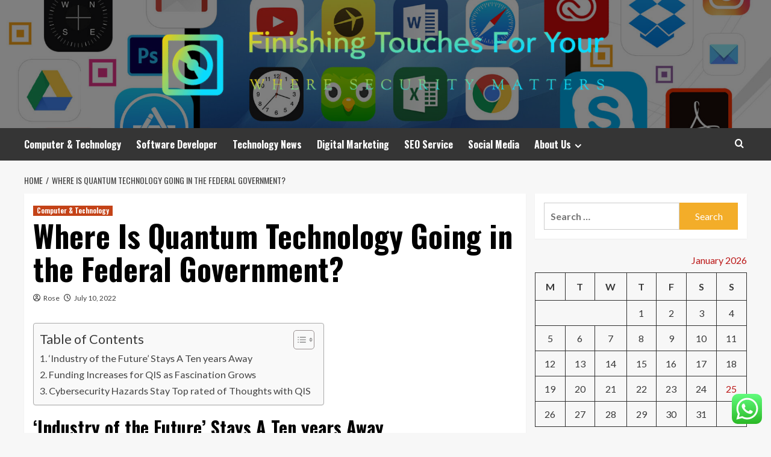

--- FILE ---
content_type: text/html; charset=UTF-8
request_url: https://alraidiah.org/where-is-quantum-technology-going-in-the-federal-government.html
body_size: 21916
content:
<!doctype html>
<html lang="en-US">
<head>
    <meta charset="UTF-8">
    <meta name="viewport" content="width=device-width, initial-scale=1">
    <link rel="profile" href="https://gmpg.org/xfn/11">

    <title>Where Is Quantum Technology Going in the Federal Government? &#8211; Finishing Touches For Your</title>
<meta name='robots' content='max-image-preview:large' />
<link rel='preload' href='https://fonts.googleapis.com/css?family=Source%2BSans%2BPro%3A400%2C700%7CLato%3A400%2C700&#038;subset=latin&#038;display=swap' as='style' onload="this.onload=null;this.rel='stylesheet'" type='text/css' media='all' crossorigin='anonymous'>
<link rel='preconnect' href='https://fonts.googleapis.com' crossorigin='anonymous'>
<link rel='preconnect' href='https://fonts.gstatic.com' crossorigin='anonymous'>
<link rel='dns-prefetch' href='//fonts.googleapis.com' />
<link rel='preconnect' href='https://fonts.googleapis.com' />
<link rel='preconnect' href='https://fonts.gstatic.com' />
<link rel="alternate" type="application/rss+xml" title="Finishing Touches For Your &raquo; Feed" href="https://alraidiah.org/feed" />
<link rel="alternate" type="application/rss+xml" title="Finishing Touches For Your &raquo; Comments Feed" href="https://alraidiah.org/comments/feed" />
<link rel="alternate" title="oEmbed (JSON)" type="application/json+oembed" href="https://alraidiah.org/wp-json/oembed/1.0/embed?url=https%3A%2F%2Falraidiah.org%2Fwhere-is-quantum-technology-going-in-the-federal-government.html" />
<link rel="alternate" title="oEmbed (XML)" type="text/xml+oembed" href="https://alraidiah.org/wp-json/oembed/1.0/embed?url=https%3A%2F%2Falraidiah.org%2Fwhere-is-quantum-technology-going-in-the-federal-government.html&#038;format=xml" />
<style id='wp-img-auto-sizes-contain-inline-css' type='text/css'>
img:is([sizes=auto i],[sizes^="auto," i]){contain-intrinsic-size:3000px 1500px}
/*# sourceURL=wp-img-auto-sizes-contain-inline-css */
</style>

<link rel='stylesheet' id='ht_ctc_main_css-css' href='https://alraidiah.org/wp-content/plugins/click-to-chat-for-whatsapp/new/inc/assets/css/main.css?ver=4.36' type='text/css' media='all' />
<style id='wp-emoji-styles-inline-css' type='text/css'>

	img.wp-smiley, img.emoji {
		display: inline !important;
		border: none !important;
		box-shadow: none !important;
		height: 1em !important;
		width: 1em !important;
		margin: 0 0.07em !important;
		vertical-align: -0.1em !important;
		background: none !important;
		padding: 0 !important;
	}
/*# sourceURL=wp-emoji-styles-inline-css */
</style>
<link rel='stylesheet' id='wp-block-library-css' href='https://alraidiah.org/wp-includes/css/dist/block-library/style.min.css?ver=6.9' type='text/css' media='all' />
<style id='global-styles-inline-css' type='text/css'>
:root{--wp--preset--aspect-ratio--square: 1;--wp--preset--aspect-ratio--4-3: 4/3;--wp--preset--aspect-ratio--3-4: 3/4;--wp--preset--aspect-ratio--3-2: 3/2;--wp--preset--aspect-ratio--2-3: 2/3;--wp--preset--aspect-ratio--16-9: 16/9;--wp--preset--aspect-ratio--9-16: 9/16;--wp--preset--color--black: #000000;--wp--preset--color--cyan-bluish-gray: #abb8c3;--wp--preset--color--white: #ffffff;--wp--preset--color--pale-pink: #f78da7;--wp--preset--color--vivid-red: #cf2e2e;--wp--preset--color--luminous-vivid-orange: #ff6900;--wp--preset--color--luminous-vivid-amber: #fcb900;--wp--preset--color--light-green-cyan: #7bdcb5;--wp--preset--color--vivid-green-cyan: #00d084;--wp--preset--color--pale-cyan-blue: #8ed1fc;--wp--preset--color--vivid-cyan-blue: #0693e3;--wp--preset--color--vivid-purple: #9b51e0;--wp--preset--gradient--vivid-cyan-blue-to-vivid-purple: linear-gradient(135deg,rgb(6,147,227) 0%,rgb(155,81,224) 100%);--wp--preset--gradient--light-green-cyan-to-vivid-green-cyan: linear-gradient(135deg,rgb(122,220,180) 0%,rgb(0,208,130) 100%);--wp--preset--gradient--luminous-vivid-amber-to-luminous-vivid-orange: linear-gradient(135deg,rgb(252,185,0) 0%,rgb(255,105,0) 100%);--wp--preset--gradient--luminous-vivid-orange-to-vivid-red: linear-gradient(135deg,rgb(255,105,0) 0%,rgb(207,46,46) 100%);--wp--preset--gradient--very-light-gray-to-cyan-bluish-gray: linear-gradient(135deg,rgb(238,238,238) 0%,rgb(169,184,195) 100%);--wp--preset--gradient--cool-to-warm-spectrum: linear-gradient(135deg,rgb(74,234,220) 0%,rgb(151,120,209) 20%,rgb(207,42,186) 40%,rgb(238,44,130) 60%,rgb(251,105,98) 80%,rgb(254,248,76) 100%);--wp--preset--gradient--blush-light-purple: linear-gradient(135deg,rgb(255,206,236) 0%,rgb(152,150,240) 100%);--wp--preset--gradient--blush-bordeaux: linear-gradient(135deg,rgb(254,205,165) 0%,rgb(254,45,45) 50%,rgb(107,0,62) 100%);--wp--preset--gradient--luminous-dusk: linear-gradient(135deg,rgb(255,203,112) 0%,rgb(199,81,192) 50%,rgb(65,88,208) 100%);--wp--preset--gradient--pale-ocean: linear-gradient(135deg,rgb(255,245,203) 0%,rgb(182,227,212) 50%,rgb(51,167,181) 100%);--wp--preset--gradient--electric-grass: linear-gradient(135deg,rgb(202,248,128) 0%,rgb(113,206,126) 100%);--wp--preset--gradient--midnight: linear-gradient(135deg,rgb(2,3,129) 0%,rgb(40,116,252) 100%);--wp--preset--font-size--small: 13px;--wp--preset--font-size--medium: 20px;--wp--preset--font-size--large: 36px;--wp--preset--font-size--x-large: 42px;--wp--preset--spacing--20: 0.44rem;--wp--preset--spacing--30: 0.67rem;--wp--preset--spacing--40: 1rem;--wp--preset--spacing--50: 1.5rem;--wp--preset--spacing--60: 2.25rem;--wp--preset--spacing--70: 3.38rem;--wp--preset--spacing--80: 5.06rem;--wp--preset--shadow--natural: 6px 6px 9px rgba(0, 0, 0, 0.2);--wp--preset--shadow--deep: 12px 12px 50px rgba(0, 0, 0, 0.4);--wp--preset--shadow--sharp: 6px 6px 0px rgba(0, 0, 0, 0.2);--wp--preset--shadow--outlined: 6px 6px 0px -3px rgb(255, 255, 255), 6px 6px rgb(0, 0, 0);--wp--preset--shadow--crisp: 6px 6px 0px rgb(0, 0, 0);}:root { --wp--style--global--content-size: 800px;--wp--style--global--wide-size: 1200px; }:where(body) { margin: 0; }.wp-site-blocks > .alignleft { float: left; margin-right: 2em; }.wp-site-blocks > .alignright { float: right; margin-left: 2em; }.wp-site-blocks > .aligncenter { justify-content: center; margin-left: auto; margin-right: auto; }:where(.wp-site-blocks) > * { margin-block-start: 24px; margin-block-end: 0; }:where(.wp-site-blocks) > :first-child { margin-block-start: 0; }:where(.wp-site-blocks) > :last-child { margin-block-end: 0; }:root { --wp--style--block-gap: 24px; }:root :where(.is-layout-flow) > :first-child{margin-block-start: 0;}:root :where(.is-layout-flow) > :last-child{margin-block-end: 0;}:root :where(.is-layout-flow) > *{margin-block-start: 24px;margin-block-end: 0;}:root :where(.is-layout-constrained) > :first-child{margin-block-start: 0;}:root :where(.is-layout-constrained) > :last-child{margin-block-end: 0;}:root :where(.is-layout-constrained) > *{margin-block-start: 24px;margin-block-end: 0;}:root :where(.is-layout-flex){gap: 24px;}:root :where(.is-layout-grid){gap: 24px;}.is-layout-flow > .alignleft{float: left;margin-inline-start: 0;margin-inline-end: 2em;}.is-layout-flow > .alignright{float: right;margin-inline-start: 2em;margin-inline-end: 0;}.is-layout-flow > .aligncenter{margin-left: auto !important;margin-right: auto !important;}.is-layout-constrained > .alignleft{float: left;margin-inline-start: 0;margin-inline-end: 2em;}.is-layout-constrained > .alignright{float: right;margin-inline-start: 2em;margin-inline-end: 0;}.is-layout-constrained > .aligncenter{margin-left: auto !important;margin-right: auto !important;}.is-layout-constrained > :where(:not(.alignleft):not(.alignright):not(.alignfull)){max-width: var(--wp--style--global--content-size);margin-left: auto !important;margin-right: auto !important;}.is-layout-constrained > .alignwide{max-width: var(--wp--style--global--wide-size);}body .is-layout-flex{display: flex;}.is-layout-flex{flex-wrap: wrap;align-items: center;}.is-layout-flex > :is(*, div){margin: 0;}body .is-layout-grid{display: grid;}.is-layout-grid > :is(*, div){margin: 0;}body{padding-top: 0px;padding-right: 0px;padding-bottom: 0px;padding-left: 0px;}a:where(:not(.wp-element-button)){text-decoration: none;}:root :where(.wp-element-button, .wp-block-button__link){background-color: #32373c;border-radius: 0;border-width: 0;color: #fff;font-family: inherit;font-size: inherit;font-style: inherit;font-weight: inherit;letter-spacing: inherit;line-height: inherit;padding-top: calc(0.667em + 2px);padding-right: calc(1.333em + 2px);padding-bottom: calc(0.667em + 2px);padding-left: calc(1.333em + 2px);text-decoration: none;text-transform: inherit;}.has-black-color{color: var(--wp--preset--color--black) !important;}.has-cyan-bluish-gray-color{color: var(--wp--preset--color--cyan-bluish-gray) !important;}.has-white-color{color: var(--wp--preset--color--white) !important;}.has-pale-pink-color{color: var(--wp--preset--color--pale-pink) !important;}.has-vivid-red-color{color: var(--wp--preset--color--vivid-red) !important;}.has-luminous-vivid-orange-color{color: var(--wp--preset--color--luminous-vivid-orange) !important;}.has-luminous-vivid-amber-color{color: var(--wp--preset--color--luminous-vivid-amber) !important;}.has-light-green-cyan-color{color: var(--wp--preset--color--light-green-cyan) !important;}.has-vivid-green-cyan-color{color: var(--wp--preset--color--vivid-green-cyan) !important;}.has-pale-cyan-blue-color{color: var(--wp--preset--color--pale-cyan-blue) !important;}.has-vivid-cyan-blue-color{color: var(--wp--preset--color--vivid-cyan-blue) !important;}.has-vivid-purple-color{color: var(--wp--preset--color--vivid-purple) !important;}.has-black-background-color{background-color: var(--wp--preset--color--black) !important;}.has-cyan-bluish-gray-background-color{background-color: var(--wp--preset--color--cyan-bluish-gray) !important;}.has-white-background-color{background-color: var(--wp--preset--color--white) !important;}.has-pale-pink-background-color{background-color: var(--wp--preset--color--pale-pink) !important;}.has-vivid-red-background-color{background-color: var(--wp--preset--color--vivid-red) !important;}.has-luminous-vivid-orange-background-color{background-color: var(--wp--preset--color--luminous-vivid-orange) !important;}.has-luminous-vivid-amber-background-color{background-color: var(--wp--preset--color--luminous-vivid-amber) !important;}.has-light-green-cyan-background-color{background-color: var(--wp--preset--color--light-green-cyan) !important;}.has-vivid-green-cyan-background-color{background-color: var(--wp--preset--color--vivid-green-cyan) !important;}.has-pale-cyan-blue-background-color{background-color: var(--wp--preset--color--pale-cyan-blue) !important;}.has-vivid-cyan-blue-background-color{background-color: var(--wp--preset--color--vivid-cyan-blue) !important;}.has-vivid-purple-background-color{background-color: var(--wp--preset--color--vivid-purple) !important;}.has-black-border-color{border-color: var(--wp--preset--color--black) !important;}.has-cyan-bluish-gray-border-color{border-color: var(--wp--preset--color--cyan-bluish-gray) !important;}.has-white-border-color{border-color: var(--wp--preset--color--white) !important;}.has-pale-pink-border-color{border-color: var(--wp--preset--color--pale-pink) !important;}.has-vivid-red-border-color{border-color: var(--wp--preset--color--vivid-red) !important;}.has-luminous-vivid-orange-border-color{border-color: var(--wp--preset--color--luminous-vivid-orange) !important;}.has-luminous-vivid-amber-border-color{border-color: var(--wp--preset--color--luminous-vivid-amber) !important;}.has-light-green-cyan-border-color{border-color: var(--wp--preset--color--light-green-cyan) !important;}.has-vivid-green-cyan-border-color{border-color: var(--wp--preset--color--vivid-green-cyan) !important;}.has-pale-cyan-blue-border-color{border-color: var(--wp--preset--color--pale-cyan-blue) !important;}.has-vivid-cyan-blue-border-color{border-color: var(--wp--preset--color--vivid-cyan-blue) !important;}.has-vivid-purple-border-color{border-color: var(--wp--preset--color--vivid-purple) !important;}.has-vivid-cyan-blue-to-vivid-purple-gradient-background{background: var(--wp--preset--gradient--vivid-cyan-blue-to-vivid-purple) !important;}.has-light-green-cyan-to-vivid-green-cyan-gradient-background{background: var(--wp--preset--gradient--light-green-cyan-to-vivid-green-cyan) !important;}.has-luminous-vivid-amber-to-luminous-vivid-orange-gradient-background{background: var(--wp--preset--gradient--luminous-vivid-amber-to-luminous-vivid-orange) !important;}.has-luminous-vivid-orange-to-vivid-red-gradient-background{background: var(--wp--preset--gradient--luminous-vivid-orange-to-vivid-red) !important;}.has-very-light-gray-to-cyan-bluish-gray-gradient-background{background: var(--wp--preset--gradient--very-light-gray-to-cyan-bluish-gray) !important;}.has-cool-to-warm-spectrum-gradient-background{background: var(--wp--preset--gradient--cool-to-warm-spectrum) !important;}.has-blush-light-purple-gradient-background{background: var(--wp--preset--gradient--blush-light-purple) !important;}.has-blush-bordeaux-gradient-background{background: var(--wp--preset--gradient--blush-bordeaux) !important;}.has-luminous-dusk-gradient-background{background: var(--wp--preset--gradient--luminous-dusk) !important;}.has-pale-ocean-gradient-background{background: var(--wp--preset--gradient--pale-ocean) !important;}.has-electric-grass-gradient-background{background: var(--wp--preset--gradient--electric-grass) !important;}.has-midnight-gradient-background{background: var(--wp--preset--gradient--midnight) !important;}.has-small-font-size{font-size: var(--wp--preset--font-size--small) !important;}.has-medium-font-size{font-size: var(--wp--preset--font-size--medium) !important;}.has-large-font-size{font-size: var(--wp--preset--font-size--large) !important;}.has-x-large-font-size{font-size: var(--wp--preset--font-size--x-large) !important;}
/*# sourceURL=global-styles-inline-css */
</style>

<link rel='stylesheet' id='ez-toc-css' href='https://alraidiah.org/wp-content/plugins/easy-table-of-contents/assets/css/screen.min.css?ver=2.0.80' type='text/css' media='all' />
<style id='ez-toc-inline-css' type='text/css'>
div#ez-toc-container .ez-toc-title {font-size: 120%;}div#ez-toc-container .ez-toc-title {font-weight: 500;}div#ez-toc-container ul li , div#ez-toc-container ul li a {font-size: 95%;}div#ez-toc-container ul li , div#ez-toc-container ul li a {font-weight: 500;}div#ez-toc-container nav ul ul li {font-size: 90%;}.ez-toc-box-title {font-weight: bold; margin-bottom: 10px; text-align: center; text-transform: uppercase; letter-spacing: 1px; color: #666; padding-bottom: 5px;position:absolute;top:-4%;left:5%;background-color: inherit;transition: top 0.3s ease;}.ez-toc-box-title.toc-closed {top:-25%;}
.ez-toc-container-direction {direction: ltr;}.ez-toc-counter ul{counter-reset: item ;}.ez-toc-counter nav ul li a::before {content: counters(item, '.', decimal) '. ';display: inline-block;counter-increment: item;flex-grow: 0;flex-shrink: 0;margin-right: .2em; float: left; }.ez-toc-widget-direction {direction: ltr;}.ez-toc-widget-container ul{counter-reset: item ;}.ez-toc-widget-container nav ul li a::before {content: counters(item, '.', decimal) '. ';display: inline-block;counter-increment: item;flex-grow: 0;flex-shrink: 0;margin-right: .2em; float: left; }
/*# sourceURL=ez-toc-inline-css */
</style>
<link rel='stylesheet' id='hardnews-google-fonts-css' href='https://fonts.googleapis.com/css?family=Oswald:300,400,700' type='text/css' media='all' />
<link rel='stylesheet' id='bootstrap-css' href='https://alraidiah.org/wp-content/themes/covernews/assets/bootstrap/css/bootstrap.min.css?ver=6.9' type='text/css' media='all' />
<link rel='stylesheet' id='covernews-style-css' href='https://alraidiah.org/wp-content/themes/covernews/style.min.css?ver=2.0.3' type='text/css' media='all' />
<link rel='stylesheet' id='hardnews-css' href='https://alraidiah.org/wp-content/themes/hardnews/style.css?ver=2.0.3' type='text/css' media='all' />
<link rel='stylesheet' id='covernews-google-fonts-css' href='https://fonts.googleapis.com/css?family=Source%2BSans%2BPro%3A400%2C700%7CLato%3A400%2C700&#038;subset=latin&#038;display=swap' type='text/css' media='all' />
<link rel='stylesheet' id='covernews-icons-css' href='https://alraidiah.org/wp-content/themes/covernews/assets/icons/style.css?ver=6.9' type='text/css' media='all' />
<script type="text/javascript" src="https://alraidiah.org/wp-includes/js/jquery/jquery.min.js?ver=3.7.1" id="jquery-core-js"></script>
<script type="text/javascript" src="https://alraidiah.org/wp-includes/js/jquery/jquery-migrate.min.js?ver=3.4.1" id="jquery-migrate-js"></script>
<link rel="https://api.w.org/" href="https://alraidiah.org/wp-json/" /><link rel="alternate" title="JSON" type="application/json" href="https://alraidiah.org/wp-json/wp/v2/posts/5045" /><link rel="EditURI" type="application/rsd+xml" title="RSD" href="https://alraidiah.org/xmlrpc.php?rsd" />
<meta name="generator" content="WordPress 6.9" />
<link rel="canonical" href="https://alraidiah.org/where-is-quantum-technology-going-in-the-federal-government.html" />
<link rel='shortlink' href='https://alraidiah.org/?p=5045' />
<!-- FIFU:meta:begin:image -->
<meta property="og:image" content="https://i.ibb.co/dgFv5Xd/Tech-Gadg-Web-SEOimers-106.jpg" />
<!-- FIFU:meta:end:image --><!-- FIFU:meta:begin:twitter -->
<meta name="twitter:card" content="summary_large_image" />
<meta name="twitter:title" content="Where Is Quantum Technology Going in the Federal Government?" />
<meta name="twitter:description" content="" />
<meta name="twitter:image" content="https://i.ibb.co/dgFv5Xd/Tech-Gadg-Web-SEOimers-106.jpg" />
<!-- FIFU:meta:end:twitter --><!-- HFCM by 99 Robots - Snippet # 5: gsc -->
<meta name="google-site-verification" content="595wmd2ZMZCehhdPXixOxAUyP3IkMECiBMeztDg1oQE" />
<!-- /end HFCM by 99 Robots -->
<link rel="preload" href="https://alraidiah.org/wp-content/uploads/2025/06/cropped-different-types-of-software-coderus-branded-image.jpg" as="image">        <style type="text/css">
                        .site-title,
            .site-description {
                position: absolute;
                clip: rect(1px, 1px, 1px, 1px);
                display: none;
            }

                    .elementor-template-full-width .elementor-section.elementor-section-full_width > .elementor-container,
        .elementor-template-full-width .elementor-section.elementor-section-boxed > .elementor-container{
            max-width: 1200px;
        }
        @media (min-width: 1600px){
            .elementor-template-full-width .elementor-section.elementor-section-full_width > .elementor-container,
            .elementor-template-full-width .elementor-section.elementor-section-boxed > .elementor-container{
                max-width: 1600px;
            }
        }
        
        .align-content-left .elementor-section-stretched,
        .align-content-right .elementor-section-stretched {
            max-width: 100%;
            left: 0 !important;
        }


        </style>
        <link rel="icon" href="https://alraidiah.org/wp-content/uploads/2025/06/cropped-cover-scaled-1-32x32.png" sizes="32x32" />
<link rel="icon" href="https://alraidiah.org/wp-content/uploads/2025/06/cropped-cover-scaled-1-192x192.png" sizes="192x192" />
<link rel="apple-touch-icon" href="https://alraidiah.org/wp-content/uploads/2025/06/cropped-cover-scaled-1-180x180.png" />
<meta name="msapplication-TileImage" content="https://alraidiah.org/wp-content/uploads/2025/06/cropped-cover-scaled-1-270x270.png" />

<!-- FIFU:jsonld:begin -->
<script type="application/ld+json">{"@context":"https://schema.org","@type":"BlogPosting","headline":"Where Is Quantum Technology Going in the Federal Government?","url":"https://alraidiah.org/where-is-quantum-technology-going-in-the-federal-government.html","mainEntityOfPage":"https://alraidiah.org/where-is-quantum-technology-going-in-the-federal-government.html","image":[{"@type":"ImageObject","url":"https://i.ibb.co/dgFv5Xd/Tech-Gadg-Web-SEOimers-106.jpg"}],"datePublished":"2022-07-10T01:51:41+00:00","dateModified":"2022-07-10T01:51:41+00:00","author":{"@type":"Person","name":"Rose","url":"https://alraidiah.org/author/rose"}}</script>
<!-- FIFU:jsonld:end -->
<link rel="preload" as="image" href="https://lh7-rt.googleusercontent.com/docsz/AD_4nXc2BlNim8gk12UM5olidtcxEs4EhKudmcfOR4ksH8kY2Rqaei4E0d9kruibkAqhWcKuPG53TLR4BiYqtP9t8dIESIHVLF9Z7XaQbXD4mntVYcboWRsiY0VQkx-t9nzhHO-2q1QbNnGq55Rr7inyimQYHXHT?key=kphIoT2GfsCd4LvKR-PEfA"><link rel="preload" as="image" href="https://lh7-rt.googleusercontent.com/docsz/AD_4nXcPvEIEEVLfif5tbWazdbDo7x_6eAqE3RojkMvfKHaCQQaalNFJzFsYAkz2vBs0LQj971mHZWVMKVLycMCqMmbjbK-7SIuFX67WG_U_Kpt4Ta_QXkhLJ3KfByVDPpGN2GECY1__N_AB6jVBlZ4JxJZjz_iO?key=g2xVyvLYDZJlLfFkc2HqRQ"><link rel="preload" as="image" href="https://lh7-rt.googleusercontent.com/docsz/AD_4nXdO2AYhRVXPRbVzKFuhmHWU1ziW1k-5CF605zVMo3905qqmFYzVnM0jmNlZ0f76ThHzDBAXWcIer4LowtWyoSukPIBRexdI7fmxdUWxPTGoztDpsrIj0OTqAPOIBbFfgG82FBg2Guh6SVqOUzCMOQhPsDU?key=WMPv0K-tDCUvwZKp8rD5QA"><link rel="preload" as="image" href="https://alraidiah.org/wp-content/uploads/2025/11/image.jpeg"><link rel="preload" as="image" href="https://camphouse.io/wp-content/uploads/international-digital-marketing.webp"><link rel="preload" as="image" href="https://www.fullfunnel.co/hubfs/Screenshot%202024-02-27%20at%209_11zon%285%29.jpg"><link rel="preload" as="image" href="https://www.consultancy.org/illustrations/news/spotlight/2018-11-11-140227124-Global-market-research-industry.jpg"><link rel="preload" as="image" href="https://mod-cdn.myoutdesk.com/wp-content/uploads/2022/12/business-asian-woman-working-with-laptop-computer-2023-11-27-05-23-11-utc-scaled.jpg"></head>









<body class="wp-singular post-template-default single single-post postid-5045 single-format-standard wp-custom-logo wp-embed-responsive wp-theme-covernews wp-child-theme-hardnews default-content-layout archive-layout-grid scrollup-sticky-header aft-sticky-header aft-sticky-sidebar default aft-container-default aft-main-banner-slider-editors-picks-trending single-content-mode-default header-image-default align-content-left aft-and">


<div id="page" class="site">
    <a class="skip-link screen-reader-text" href="#content">Skip to content</a>

<div class="header-layout-3">
<header id="masthead" class="site-header">
        <div class="masthead-banner data-bg" data-background="https://alraidiah.org/wp-content/uploads/2025/06/cropped-different-types-of-software-coderus-branded-image.jpg">
        <div class="container">
            <div class="row">
                <div class="col-md-12">
                    <div class="site-branding">
                        <a href="https://alraidiah.org/" class="custom-logo-link" rel="home"><img width="750" height="122" src="https://alraidiah.org/wp-content/uploads/2025/06/cropped-default.png" class="custom-logo" alt="Finishing Touches For Your" decoding="async" fetchpriority="high" srcset="https://alraidiah.org/wp-content/uploads/2025/06/cropped-default.png 750w, https://alraidiah.org/wp-content/uploads/2025/06/cropped-default-300x49.png 300w" sizes="(max-width: 750px) 100vw, 750px" loading="lazy" /></a>                            <p class="site-title font-family-1">
                                <a href="https://alraidiah.org/"
                                   rel="home">Finishing Touches For Your</a>
                            </p>
                        
                                                    <p class="site-description">Where Security Matters</p>
                                            </div>
                </div>
                <div class="col-md-12">
                                    </div>
            </div>
        </div>
    </div>
    <nav id="site-navigation" class="main-navigation">
        <div class="container">
            <div class="row">
                <div class="kol-12">
                    <div class="navigation-container">



                        <span class="toggle-menu" aria-controls="primary-menu" aria-expanded="false">
                                <span class="screen-reader-text">Primary Menu</span>
                                 <i class="ham"></i>
                        </span>
                        <span class="af-mobile-site-title-wrap">
                            <a href="https://alraidiah.org/" class="custom-logo-link" rel="home"><img width="750" height="122" src="https://alraidiah.org/wp-content/uploads/2025/06/cropped-default.png" class="custom-logo" alt="Finishing Touches For Your" decoding="async" srcset="https://alraidiah.org/wp-content/uploads/2025/06/cropped-default.png 750w, https://alraidiah.org/wp-content/uploads/2025/06/cropped-default-300x49.png 300w" sizes="(max-width: 750px) 100vw, 750px" loading="lazy" /></a>                            <p class="site-title font-family-1">
                                <a href="https://alraidiah.org/"
                                   rel="home">Finishing Touches For Your</a>
                            </p>
                        </span>
                        <div class="menu main-menu"><ul id="primary-menu" class="menu"><li id="menu-item-8608" class="menu-item menu-item-type-taxonomy menu-item-object-category current-post-ancestor current-menu-parent current-post-parent menu-item-8608"><a href="https://alraidiah.org/category/computer-technology">Computer &amp; Technology</a></li>
<li id="menu-item-8613" class="menu-item menu-item-type-taxonomy menu-item-object-category menu-item-8613"><a href="https://alraidiah.org/category/software-developer">Software Developer</a></li>
<li id="menu-item-8614" class="menu-item menu-item-type-taxonomy menu-item-object-category menu-item-8614"><a href="https://alraidiah.org/category/technology-news">Technology News</a></li>
<li id="menu-item-8609" class="menu-item menu-item-type-taxonomy menu-item-object-category menu-item-8609"><a href="https://alraidiah.org/category/digital-marketing">Digital Marketing</a></li>
<li id="menu-item-8611" class="menu-item menu-item-type-taxonomy menu-item-object-category menu-item-8611"><a href="https://alraidiah.org/category/seo-service">SEO Service</a></li>
<li id="menu-item-8612" class="menu-item menu-item-type-taxonomy menu-item-object-category menu-item-8612"><a href="https://alraidiah.org/category/social-media">Social Media</a></li>
<li id="menu-item-5258" class="menu-item menu-item-type-post_type menu-item-object-page menu-item-has-children menu-item-5258"><a href="https://alraidiah.org/about-us">About Us</a>
<ul class="sub-menu">
	<li id="menu-item-5259" class="menu-item menu-item-type-post_type menu-item-object-page menu-item-5259"><a href="https://alraidiah.org/advertise-here">Advertise Here</a></li>
	<li id="menu-item-5260" class="menu-item menu-item-type-post_type menu-item-object-page menu-item-5260"><a href="https://alraidiah.org/contact-us">Contact Us</a></li>
	<li id="menu-item-5261" class="menu-item menu-item-type-post_type menu-item-object-page menu-item-5261"><a href="https://alraidiah.org/disclosure-policy">Privacy Policy</a></li>
	<li id="menu-item-5262" class="menu-item menu-item-type-post_type menu-item-object-page menu-item-5262"><a href="https://alraidiah.org/sitemap">Sitemap</a></li>
</ul>
</li>
</ul></div>
                        <div class="cart-search">

                            <div class="af-search-wrap">
                                <div class="search-overlay">
                                    <a href="#" title="Search" class="search-icon">
                                        <i class="fa fa-search"></i>
                                    </a>
                                    <div class="af-search-form">
                                        <form role="search" method="get" class="search-form" action="https://alraidiah.org/">
				<label>
					<span class="screen-reader-text">Search for:</span>
					<input type="search" class="search-field" placeholder="Search &hellip;" value="" name="s" />
				</label>
				<input type="submit" class="search-submit" value="Search" />
			</form>                                    </div>
                                </div>
                            </div>
                        </div>


                    </div>
                </div>
            </div>
        </div>
    </nav>
</header>


</div>



    <div id="content" class="container">
    <div class="em-breadcrumbs font-family-1 covernews-breadcrumbs">
      <div class="row">
        <div role="navigation" aria-label="Breadcrumbs" class="breadcrumb-trail breadcrumbs" itemprop="breadcrumb"><ul class="trail-items" itemscope itemtype="http://schema.org/BreadcrumbList"><meta name="numberOfItems" content="2" /><meta name="itemListOrder" content="Ascending" /><li itemprop="itemListElement" itemscope itemtype="http://schema.org/ListItem" class="trail-item trail-begin"><a href="https://alraidiah.org" rel="home" itemprop="item"><span itemprop="name">Home</span></a><meta itemprop="position" content="1" /></li><li itemprop="itemListElement" itemscope itemtype="http://schema.org/ListItem" class="trail-item trail-end"><a href="https://alraidiah.org/where-is-quantum-technology-going-in-the-federal-government.html" itemprop="item"><span itemprop="name">Where Is Quantum Technology Going in the Federal Government?</span></a><meta itemprop="position" content="2" /></li></ul></div>      </div>
    </div>
        <div class="section-block-upper row">
                <div id="primary" class="content-area">
                    <main id="main" class="site-main">

                                                    <article id="post-5045" class="af-single-article post-5045 post type-post status-publish format-standard has-post-thumbnail hentry category-computer-technology tag-what-technology-in-10-years tag-biggest-science-and-technology-expo tag-blair-technology-group-ebay-store tag-blockchain-technology-in-nigeria tag-brockway-career-and-technology-center tag-communication-technology-for-ell tag-construction-management-and-technology-articles tag-cost-of-airline-technology-innovation tag-curve-of-technology-expectation tag-d-s-technology-usa tag-dc-cbre-technology tag-elevate-technology-solutions-hampton tag-epoch-technology-consulting-contract tag-famous-ted-in-technology tag-hao-huang-illinois-insttitue-technology tag-happy-diwali-technology tag-health-information-technology-across-departments tag-health-information-technology-professional-networking tag-holo-image-technology tag-joint-engine-technology-definition tag-latest-end-mill-technology tag-medical-technology-siteharvard-edu tag-mental-helath-technology tag-minnesota-technology-innovation-institute tag-multimedia-technology-aiwa-c6-gps tag-north-carolina-technology-council tag-performance-technology-trucking-canton-ohio tag-peripheral-devices-technology-in-action tag-phase-technology-phase-velocity-v62 tag-psprs-az-chief-technology-officer tag-rna-seq-technology-steps tag-san-francisco-technology-output tag-scientific-technology-wireline tag-secretly-harmful-technology tag-skylake-z170-smart-response-technology tag-technology-addiction-support-group tag-technology-and-healthcare-jobs tag-technology-at-our-fingertips tag-technology-based-on-nature tag-technology-book-bindings-manuscript tag-technology-career-fair-los-angeles tag-technology-data-entry-jobs tag-technology-impacting-early-literacy tag-technology-in-education-program tag-technology-is-hurting-education-217 tag-technology-leakage-problems tag-technology-logos-man-hair tag-what-is-it-technology-solutions tag-what-technology-does-belgium-have tag-youth-technology-leaders-of-america">
                                <div class="entry-content-wrap">
                                    <header class="entry-header">

    <div class="header-details-wrapper">
        <div class="entry-header-details">
                            <div class="figure-categories figure-categories-bg">
                                        <ul class="cat-links"><li class="meta-category">
                             <a class="covernews-categories category-color-1"
                            href="https://alraidiah.org/category/computer-technology" 
                            aria-label="View all posts in Computer &amp; Technology"> 
                                 Computer &amp; Technology
                             </a>
                        </li></ul>                </div>
                        <h1 class="entry-title">Where Is Quantum Technology Going in the Federal Government?</h1>
            
                
    <span class="author-links">

      
        <span class="item-metadata posts-author">
          <i class="far fa-user-circle"></i>
                          <a href="https://alraidiah.org/author/rose">
                    Rose                </a>
               </span>
                    <span class="item-metadata posts-date">
          <i class="far fa-clock"></i>
          <a href="https://alraidiah.org/2022/07">
            July 10, 2022          </a>
        </span>
                </span>
                

                    </div>
    </div>

        <div class="aft-post-thumbnail-wrapper">    
                    <div class="post-thumbnail full-width-image">
                                    </div>
            
                </div>
    </header><!-- .entry-header -->                                    

    <div class="entry-content">
        <div id="ez-toc-container" class="ez-toc-v2_0_80 counter-hierarchy ez-toc-counter ez-toc-grey ez-toc-container-direction">
<div class="ez-toc-title-container">
<p class="ez-toc-title ez-toc-toggle" style="cursor:pointer">Table of Contents</p>
<span class="ez-toc-title-toggle"><a href="#" class="ez-toc-pull-right ez-toc-btn ez-toc-btn-xs ez-toc-btn-default ez-toc-toggle" aria-label="Toggle Table of Content"><span class="ez-toc-js-icon-con"><span class=""><span class="eztoc-hide" style="display:none;">Toggle</span><span class="ez-toc-icon-toggle-span"><svg style="fill: #999;color:#999" xmlns="http://www.w3.org/2000/svg" class="list-377408" width="20px" height="20px" viewBox="0 0 24 24" fill="none"><path d="M6 6H4v2h2V6zm14 0H8v2h12V6zM4 11h2v2H4v-2zm16 0H8v2h12v-2zM4 16h2v2H4v-2zm16 0H8v2h12v-2z" fill="currentColor"></path></svg><svg style="fill: #999;color:#999" class="arrow-unsorted-368013" xmlns="http://www.w3.org/2000/svg" width="10px" height="10px" viewBox="0 0 24 24" version="1.2" baseProfile="tiny"><path d="M18.2 9.3l-6.2-6.3-6.2 6.3c-.2.2-.3.4-.3.7s.1.5.3.7c.2.2.4.3.7.3h11c.3 0 .5-.1.7-.3.2-.2.3-.5.3-.7s-.1-.5-.3-.7zM5.8 14.7l6.2 6.3 6.2-6.3c.2-.2.3-.5.3-.7s-.1-.5-.3-.7c-.2-.2-.4-.3-.7-.3h-11c-.3 0-.5.1-.7.3-.2.2-.3.5-.3.7s.1.5.3.7z"/></svg></span></span></span></a></span></div>
<nav><ul class='ez-toc-list ez-toc-list-level-1 ' ><li class='ez-toc-page-1 ez-toc-heading-level-2'><a class="ez-toc-link ez-toc-heading-1" href="#%E2%80%98Industry_of_the_Future_Stays_A_Ten_years_Away" >‘Industry of the Future’ Stays A Ten years Away</a></li><li class='ez-toc-page-1 ez-toc-heading-level-2'><a class="ez-toc-link ez-toc-heading-2" href="#Funding_Increases_for_QIS_as_Fascination_Grows" >Funding Increases for QIS as Fascination Grows</a></li><li class='ez-toc-page-1 ez-toc-heading-level-2'><a class="ez-toc-link ez-toc-heading-3" href="#Cybersecurity_Hazards_Stay_Top_rated_of_Thoughts_with_QIS" >Cybersecurity Hazards Stay Top rated of Thoughts with QIS</a></li></ul></nav></div>
<div>
<h2><span class="ez-toc-section" id="%E2%80%98Industry_of_the_Future_Stays_A_Ten_years_Away"></span>‘Industry of the Future’ Stays A Ten years Away<span class="ez-toc-section-end"></span></h2>
<p>Much of the finances advancement is for activities relevant to the <a rel="nofollow noopener" target="_blank" href="https://www.quantum.gov/">National Quantum Initiative Act</a>, signed into legislation in 2018. This involves the institution of quantum consortia by the National Institute of Benchmarks and Technological know-how Quantum Leap Obstacle Institutes by the Nationwide Science Foundation Countrywide Quantum Data Science Investigation Facilities by the Department of Vitality and the coordination and strengthening of core QIS courses throughout several agencies, according to the report. <br /> <br />Thyagarajan Nandagopal, division director for the Division of Innovation and Technological innovation Ecosystems at NSF, advised <em>FedTech</em> that quantum computing has the opportunity to make daily authorities procedures a lot more productive. <br /> <br />“A data set that usually takes times or months to churn through could give us responses in just a couple of seconds,” claimed Nandagopal. “That signifies you can make a sound policy conclusion based mostly on that data a great deal additional speedily.”<br /> <br />Barbara Helland, affiliate director of the Department of Energy’s Workplace of Science’s Sophisticated Scientific Computing Analysis system, described QIS as the “industry of the future” <a rel="nofollow noopener" target="_blank" href="https://science.osti.gov/-/media/ascr/ascac/pdf/meetings/201909/20190923_ASCAC-Helland-Barbara-Helland.pdf">in 2019</a>. It promised to “yield groundbreaking new techniques to computing, sensing, interaction, data safety and metrology, as nicely as our comprehension of the universe,” she explained to the <a rel="nofollow noopener" target="_blank" href="https://www.energy.gov/science/ascr/advanced-scientific-computing-advisory-committee-ascac">Highly developed Scientific Computing Advisory Committee.</a><br /> <br />Much more just lately, Helland <a rel="nofollow noopener" target="_blank" href="https://www.nextgov.com/emerging-tech/2022/04/developing-viable-quantum-tech-hinges-hardware-workforce/364143/">instructed Nextgov</a> that several fields stand to profit from this engineering, like artificial intelligence, information analytics and noninvasive imaging. “Fundamental systems like routers and transducers are a key stage in establishing quantum networking,” the outlet documented. <br /> <br />“We’re not there however,” Helland reported, incorporating that the U.S. is about <a rel="nofollow noopener" target="_blank" href="https://www.nextgov.com/emerging-tech/2022/05/white-house-issues-two-quantum-directives-set-bolster-american-infrastructure/366483/">five to 10 many years away</a> from a working quantum laptop.<br /> <br /><em><strong>Discover More: </strong>How will quantum technologies influence the long run of information encryption?</em><br /> </p>
<h2><span class="ez-toc-section" id="Funding_Increases_for_QIS_as_Fascination_Grows"></span>Funding Increases for QIS as Fascination Grows<span class="ez-toc-section-end"></span></h2>
<p><a rel="nofollow noopener" target="_blank" href="https://www.whitehouse.gov/briefing-room/statements-releases/2022/05/04/national-security-memorandum-on-promoting-united-states-leadership-in-quantum-computing-while-mitigating-risks-to-vulnerable-cryptographic-systems/">In a national security memorandum,</a> the Biden administration maintains that “while the entire variety of purposes of quantum computer systems is continue to mysterious, it is however apparent that America’s continued technological and scientific management will count, at the very least in part, on the nation’s means to preserve a competitive advantage in quantum computing and QIS.” <br /> <br />In a big go to that finish, the Air Pressure Investigation Laboratory in Rome, N.Y., was named the Quantum Information and facts Science Analysis Middle for the U.S. Air Pressure and U.S. Room Force final 12 months. It also <a rel="nofollow noopener" target="_blank">gained an more $8 million</a> to perform study and improvement in QIS at the Innovare Development Center, also in Rome. <br /> <br />Throughout the Department of Protection, spending plan requests for quantum-connected systems <a rel="nofollow noopener" target="_blank" href="https://iq.govwin.com/neo/marketAnalysis/view/Planned-DOD-Quantum-Information-Sciences-Investment/6397?researchTypeId=1&amp;researchMarket=">amplified 37 p.c</a> between fiscal yrs 2020 and 2022. Even now, when there are rewards to quantum technological innovation, there are also threats, the Biden administration’s recent memorandum details out.<br /> <br />“Most notably, a quantum laptop or computer of ample sizing and sophistication — also known as a cryptanalytically pertinent quantum computer (CRQC) — will be capable of breaking a lot of the general public-crucial cryptography made use of on electronic units across the United States and about the planet,” the memorandum notes. <br /> <br />This could finally jeopardize the two civilian and army communications, undermine crucial infrastructure’s supervisory and handle units, and defeat safety protocols for most web-based economic transactions.<br /> <br /><em><strong>DIVE Further: </strong>Master the difference concerning quantum and article-quantum cryptography.</em><br /> </p>
<h2><span class="ez-toc-section" id="Cybersecurity_Hazards_Stay_Top_rated_of_Thoughts_with_QIS"></span>Cybersecurity Hazards Stay Top rated of Thoughts with QIS<span class="ez-toc-section-end"></span></h2>
<p>A 2021 <a rel="nofollow noopener" target="_blank" href="https://media.defense.gov/2021/Aug/04/2002821837/-1/-1/1/Quantum_FAQs_20210804.PDF">National Safety Company document</a> on quantum computing points out that National Stability Systems that have labeled or normally delicate army or intelligence details rely on general public important cryptography as a significant ingredient for safeguarding the confidentiality, integrity and authenticity of national security facts. <br /> <br />“Without helpful mitigation, the impression of adversarial use of a quantum pc could be devastating to NSS and our nation, in particular in instances exactly where these types of information and facts wants to be secured for lots of a long time,” it notes. <br /> <br />The Biden administration ideas to handle these options by protecting U.S. leadership in QIS by continuing to spend, associate and take a well balanced solution to technologies advertising and defense. <br /> <br />It also programs to mitigate the CRQC menace “through a timely and equitable transition of the nation’s cryptographic devices to interoperable quantum resistant cryptography,” in accordance to the memorandum. <br /> <br />The objective is to mitigate as substantially possibility as achievable by 2035, with a very first set of specialized benchmarks for quantum-resistant cryptography to be produced by 2024.<br /> </p>
</div>
                    <div class="post-item-metadata entry-meta">
                            </div>
               
        
	<nav class="navigation post-navigation" aria-label="Post navigation">
		<h2 class="screen-reader-text">Post navigation</h2>
		<div class="nav-links"><div class="nav-previous"><a href="https://alraidiah.org/how-to-discover-information-about-my-computer.html" rel="prev">Previous: <span class="em-post-navigation nav-title">How To Discover Information About My Computer</span></a></div><div class="nav-next"><a href="https://alraidiah.org/twitter-faces-worst-case-scenario-as-elon-musk-terminates-purchase.html" rel="next">Next: <span class="em-post-navigation nav-title">Twitter faces &#8216;worst case scenario&#8217; as Elon Musk terminates purchase</span></a></div></div>
	</nav>            </div><!-- .entry-content -->


                                </div>
                                
<div class="promotionspace enable-promotionspace">
  <div class="em-reated-posts  col-ten">
    <div class="row">
                <h3 class="related-title">
            More Stories          </h3>
                <div class="row">
                      <div class="col-sm-4 latest-posts-grid" data-mh="latest-posts-grid">
              <div class="spotlight-post">
                <figure class="categorised-article inside-img">
                  <div class="categorised-article-wrapper">
                    <div class="data-bg-hover data-bg-categorised read-bg-img">
                      <a href="https://alraidiah.org/the-benefits-of-regular-computer-upgrades.html"
                        aria-label="The Benefits of Regular Computer Upgrades">
                        <img post-id="8677" fifu-featured="1" width="300" height="150" src="https://lh7-rt.googleusercontent.com/docsz/AD_4nXc2BlNim8gk12UM5olidtcxEs4EhKudmcfOR4ksH8kY2Rqaei4E0d9kruibkAqhWcKuPG53TLR4BiYqtP9t8dIESIHVLF9Z7XaQbXD4mntVYcboWRsiY0VQkx-t9nzhHO-2q1QbNnGq55Rr7inyimQYHXHT?key=kphIoT2GfsCd4LvKR-PEfA" class="attachment-medium size-medium wp-post-image" alt="The Benefits of Regular Computer Upgrades" title="The Benefits of Regular Computer Upgrades" title="The Benefits of Regular Computer Upgrades" decoding="async" loading="lazy" />                      </a>
                    </div>
                  </div>
                                    <div class="figure-categories figure-categories-bg">

                    <ul class="cat-links"><li class="meta-category">
                             <a class="covernews-categories category-color-1"
                            href="https://alraidiah.org/category/computer-technology" 
                            aria-label="View all posts in Computer &amp; Technology"> 
                                 Computer &amp; Technology
                             </a>
                        </li></ul>                  </div>
                </figure>

                <figcaption>

                  <h3 class="article-title article-title-1">
                    <a href="https://alraidiah.org/the-benefits-of-regular-computer-upgrades.html">
                      The Benefits of Regular Computer Upgrades                    </a>
                  </h3>
                  <div class="grid-item-metadata">
                    
    <span class="author-links">

      
        <span class="item-metadata posts-author">
          <i class="far fa-user-circle"></i>
                          <a href="https://alraidiah.org/author/rose">
                    Rose                </a>
               </span>
                    <span class="item-metadata posts-date">
          <i class="far fa-clock"></i>
          <a href="https://alraidiah.org/2025/07">
            July 3, 2025          </a>
        </span>
                </span>
                  </div>
                </figcaption>
              </div>
            </div>
                      <div class="col-sm-4 latest-posts-grid" data-mh="latest-posts-grid">
              <div class="spotlight-post">
                <figure class="categorised-article inside-img">
                  <div class="categorised-article-wrapper">
                    <div class="data-bg-hover data-bg-categorised read-bg-img">
                      <a href="https://alraidiah.org/how-to-troubleshoot-common-computer-problems.html"
                        aria-label="How to Troubleshoot Common Computer Problems">
                        <img post-id="8618" fifu-featured="1" width="300" height="200" src="https://lh7-rt.googleusercontent.com/docsz/AD_4nXcPvEIEEVLfif5tbWazdbDo7x_6eAqE3RojkMvfKHaCQQaalNFJzFsYAkz2vBs0LQj971mHZWVMKVLycMCqMmbjbK-7SIuFX67WG_U_Kpt4Ta_QXkhLJ3KfByVDPpGN2GECY1__N_AB6jVBlZ4JxJZjz_iO?key=g2xVyvLYDZJlLfFkc2HqRQ" class="attachment-medium size-medium wp-post-image" alt="How to Troubleshoot Common Computer Problems" title="How to Troubleshoot Common Computer Problems" title="How to Troubleshoot Common Computer Problems" decoding="async" loading="lazy" />                      </a>
                    </div>
                  </div>
                                    <div class="figure-categories figure-categories-bg">

                    <ul class="cat-links"><li class="meta-category">
                             <a class="covernews-categories category-color-1"
                            href="https://alraidiah.org/category/computer-technology" 
                            aria-label="View all posts in Computer &amp; Technology"> 
                                 Computer &amp; Technology
                             </a>
                        </li></ul>                  </div>
                </figure>

                <figcaption>

                  <h3 class="article-title article-title-1">
                    <a href="https://alraidiah.org/how-to-troubleshoot-common-computer-problems.html">
                      How to Troubleshoot Common Computer Problems                    </a>
                  </h3>
                  <div class="grid-item-metadata">
                    
    <span class="author-links">

      
        <span class="item-metadata posts-author">
          <i class="far fa-user-circle"></i>
                          <a href="https://alraidiah.org/author/rose">
                    Rose                </a>
               </span>
                    <span class="item-metadata posts-date">
          <i class="far fa-clock"></i>
          <a href="https://alraidiah.org/2025/06">
            June 30, 2025          </a>
        </span>
                </span>
                  </div>
                </figcaption>
              </div>
            </div>
                      <div class="col-sm-4 latest-posts-grid" data-mh="latest-posts-grid">
              <div class="spotlight-post">
                <figure class="categorised-article inside-img">
                  <div class="categorised-article-wrapper">
                    <div class="data-bg-hover data-bg-categorised read-bg-img">
                      <a href="https://alraidiah.org/top-computer-security-practices-to-follow.html"
                        aria-label="Top Computer Security Practices to Follow">
                        <img post-id="8685" fifu-featured="1" width="300" height="207" src="https://lh7-rt.googleusercontent.com/docsz/AD_4nXdO2AYhRVXPRbVzKFuhmHWU1ziW1k-5CF605zVMo3905qqmFYzVnM0jmNlZ0f76ThHzDBAXWcIer4LowtWyoSukPIBRexdI7fmxdUWxPTGoztDpsrIj0OTqAPOIBbFfgG82FBg2Guh6SVqOUzCMOQhPsDU?key=WMPv0K-tDCUvwZKp8rD5QA" class="attachment-medium size-medium wp-post-image" alt="Top Computer Security Practices to Follow" title="Top Computer Security Practices to Follow" title="Top Computer Security Practices to Follow" decoding="async" loading="lazy" />                      </a>
                    </div>
                  </div>
                                    <div class="figure-categories figure-categories-bg">

                    <ul class="cat-links"><li class="meta-category">
                             <a class="covernews-categories category-color-1"
                            href="https://alraidiah.org/category/computer-technology" 
                            aria-label="View all posts in Computer &amp; Technology"> 
                                 Computer &amp; Technology
                             </a>
                        </li></ul>                  </div>
                </figure>

                <figcaption>

                  <h3 class="article-title article-title-1">
                    <a href="https://alraidiah.org/top-computer-security-practices-to-follow.html">
                      Top Computer Security Practices to Follow                    </a>
                  </h3>
                  <div class="grid-item-metadata">
                    
    <span class="author-links">

      
        <span class="item-metadata posts-author">
          <i class="far fa-user-circle"></i>
                          <a href="https://alraidiah.org/author/rose">
                    Rose                </a>
               </span>
                    <span class="item-metadata posts-date">
          <i class="far fa-clock"></i>
          <a href="https://alraidiah.org/2025/06">
            June 23, 2025          </a>
        </span>
                </span>
                  </div>
                </figcaption>
              </div>
            </div>
                  </div>
      
    </div>
  </div>
</div>
                                                            </article>
                        
                    </main><!-- #main -->
                </div><!-- #primary -->
                                <aside id="secondary" class="widget-area sidebar-sticky-top">
	<div id="search-3" class="widget covernews-widget widget_search"><form role="search" method="get" class="search-form" action="https://alraidiah.org/">
				<label>
					<span class="screen-reader-text">Search for:</span>
					<input type="search" class="search-field" placeholder="Search &hellip;" value="" name="s" />
				</label>
				<input type="submit" class="search-submit" value="Search" />
			</form></div><div id="calendar-3" class="widget covernews-widget widget_calendar"><div id="calendar_wrap" class="calendar_wrap"><table id="wp-calendar" class="wp-calendar-table">
	<caption>January 2026</caption>
	<thead>
	<tr>
		<th scope="col" aria-label="Monday">M</th>
		<th scope="col" aria-label="Tuesday">T</th>
		<th scope="col" aria-label="Wednesday">W</th>
		<th scope="col" aria-label="Thursday">T</th>
		<th scope="col" aria-label="Friday">F</th>
		<th scope="col" aria-label="Saturday">S</th>
		<th scope="col" aria-label="Sunday">S</th>
	</tr>
	</thead>
	<tbody>
	<tr>
		<td colspan="3" class="pad">&nbsp;</td><td>1</td><td>2</td><td>3</td><td>4</td>
	</tr>
	<tr>
		<td>5</td><td>6</td><td>7</td><td>8</td><td>9</td><td>10</td><td>11</td>
	</tr>
	<tr>
		<td>12</td><td>13</td><td>14</td><td>15</td><td>16</td><td>17</td><td>18</td>
	</tr>
	<tr>
		<td>19</td><td>20</td><td>21</td><td>22</td><td>23</td><td>24</td><td id="today">25</td>
	</tr>
	<tr>
		<td>26</td><td>27</td><td>28</td><td>29</td><td>30</td><td>31</td>
		<td class="pad" colspan="1">&nbsp;</td>
	</tr>
	</tbody>
	</table><nav aria-label="Previous and next months" class="wp-calendar-nav">
		<span class="wp-calendar-nav-prev"><a href="https://alraidiah.org/2025/11">&laquo; Nov</a></span>
		<span class="pad">&nbsp;</span>
		<span class="wp-calendar-nav-next">&nbsp;</span>
	</nav></div></div><div id="archives-3" class="widget covernews-widget widget_archive"><h2 class="widget-title widget-title-1"><span>Archives</span></h2>
			<ul>
					<li><a href='https://alraidiah.org/2025/11'>November 2025</a></li>
	<li><a href='https://alraidiah.org/2025/10'>October 2025</a></li>
	<li><a href='https://alraidiah.org/2025/09'>September 2025</a></li>
	<li><a href='https://alraidiah.org/2025/08'>August 2025</a></li>
	<li><a href='https://alraidiah.org/2025/07'>July 2025</a></li>
	<li><a href='https://alraidiah.org/2025/06'>June 2025</a></li>
	<li><a href='https://alraidiah.org/2025/05'>May 2025</a></li>
	<li><a href='https://alraidiah.org/2025/04'>April 2025</a></li>
	<li><a href='https://alraidiah.org/2025/03'>March 2025</a></li>
	<li><a href='https://alraidiah.org/2025/02'>February 2025</a></li>
	<li><a href='https://alraidiah.org/2025/01'>January 2025</a></li>
	<li><a href='https://alraidiah.org/2024/12'>December 2024</a></li>
	<li><a href='https://alraidiah.org/2024/11'>November 2024</a></li>
	<li><a href='https://alraidiah.org/2024/10'>October 2024</a></li>
	<li><a href='https://alraidiah.org/2024/09'>September 2024</a></li>
	<li><a href='https://alraidiah.org/2024/07'>July 2024</a></li>
	<li><a href='https://alraidiah.org/2024/06'>June 2024</a></li>
	<li><a href='https://alraidiah.org/2024/05'>May 2024</a></li>
	<li><a href='https://alraidiah.org/2024/04'>April 2024</a></li>
	<li><a href='https://alraidiah.org/2024/03'>March 2024</a></li>
	<li><a href='https://alraidiah.org/2024/02'>February 2024</a></li>
	<li><a href='https://alraidiah.org/2024/01'>January 2024</a></li>
	<li><a href='https://alraidiah.org/2023/12'>December 2023</a></li>
	<li><a href='https://alraidiah.org/2023/11'>November 2023</a></li>
	<li><a href='https://alraidiah.org/2023/10'>October 2023</a></li>
	<li><a href='https://alraidiah.org/2023/09'>September 2023</a></li>
	<li><a href='https://alraidiah.org/2023/08'>August 2023</a></li>
	<li><a href='https://alraidiah.org/2023/07'>July 2023</a></li>
	<li><a href='https://alraidiah.org/2023/06'>June 2023</a></li>
	<li><a href='https://alraidiah.org/2023/05'>May 2023</a></li>
	<li><a href='https://alraidiah.org/2023/04'>April 2023</a></li>
	<li><a href='https://alraidiah.org/2023/03'>March 2023</a></li>
	<li><a href='https://alraidiah.org/2023/02'>February 2023</a></li>
	<li><a href='https://alraidiah.org/2023/01'>January 2023</a></li>
	<li><a href='https://alraidiah.org/2022/12'>December 2022</a></li>
	<li><a href='https://alraidiah.org/2022/11'>November 2022</a></li>
	<li><a href='https://alraidiah.org/2022/10'>October 2022</a></li>
	<li><a href='https://alraidiah.org/2022/09'>September 2022</a></li>
	<li><a href='https://alraidiah.org/2022/08'>August 2022</a></li>
	<li><a href='https://alraidiah.org/2022/07'>July 2022</a></li>
	<li><a href='https://alraidiah.org/2022/06'>June 2022</a></li>
	<li><a href='https://alraidiah.org/2022/05'>May 2022</a></li>
	<li><a href='https://alraidiah.org/2022/04'>April 2022</a></li>
	<li><a href='https://alraidiah.org/2022/03'>March 2022</a></li>
	<li><a href='https://alraidiah.org/2022/02'>February 2022</a></li>
	<li><a href='https://alraidiah.org/2022/01'>January 2022</a></li>
	<li><a href='https://alraidiah.org/2021/12'>December 2021</a></li>
	<li><a href='https://alraidiah.org/2021/11'>November 2021</a></li>
	<li><a href='https://alraidiah.org/2021/10'>October 2021</a></li>
	<li><a href='https://alraidiah.org/2021/09'>September 2021</a></li>
	<li><a href='https://alraidiah.org/2021/08'>August 2021</a></li>
	<li><a href='https://alraidiah.org/2021/07'>July 2021</a></li>
	<li><a href='https://alraidiah.org/2021/06'>June 2021</a></li>
	<li><a href='https://alraidiah.org/2021/05'>May 2021</a></li>
	<li><a href='https://alraidiah.org/2021/04'>April 2021</a></li>
	<li><a href='https://alraidiah.org/2021/03'>March 2021</a></li>
	<li><a href='https://alraidiah.org/2021/02'>February 2021</a></li>
	<li><a href='https://alraidiah.org/2021/01'>January 2021</a></li>
	<li><a href='https://alraidiah.org/2020/12'>December 2020</a></li>
	<li><a href='https://alraidiah.org/2020/11'>November 2020</a></li>
	<li><a href='https://alraidiah.org/2020/10'>October 2020</a></li>
	<li><a href='https://alraidiah.org/2020/09'>September 2020</a></li>
	<li><a href='https://alraidiah.org/2020/08'>August 2020</a></li>
	<li><a href='https://alraidiah.org/2020/07'>July 2020</a></li>
	<li><a href='https://alraidiah.org/2020/06'>June 2020</a></li>
	<li><a href='https://alraidiah.org/2020/05'>May 2020</a></li>
	<li><a href='https://alraidiah.org/2020/04'>April 2020</a></li>
	<li><a href='https://alraidiah.org/2020/03'>March 2020</a></li>
	<li><a href='https://alraidiah.org/2020/02'>February 2020</a></li>
	<li><a href='https://alraidiah.org/2020/01'>January 2020</a></li>
	<li><a href='https://alraidiah.org/2019/12'>December 2019</a></li>
	<li><a href='https://alraidiah.org/2019/11'>November 2019</a></li>
	<li><a href='https://alraidiah.org/2019/10'>October 2019</a></li>
	<li><a href='https://alraidiah.org/2019/09'>September 2019</a></li>
	<li><a href='https://alraidiah.org/2019/08'>August 2019</a></li>
	<li><a href='https://alraidiah.org/2019/07'>July 2019</a></li>
	<li><a href='https://alraidiah.org/2019/06'>June 2019</a></li>
	<li><a href='https://alraidiah.org/2019/05'>May 2019</a></li>
	<li><a href='https://alraidiah.org/2019/04'>April 2019</a></li>
	<li><a href='https://alraidiah.org/2019/03'>March 2019</a></li>
	<li><a href='https://alraidiah.org/2019/02'>February 2019</a></li>
	<li><a href='https://alraidiah.org/2019/01'>January 2019</a></li>
	<li><a href='https://alraidiah.org/2018/12'>December 2018</a></li>
	<li><a href='https://alraidiah.org/2018/11'>November 2018</a></li>
	<li><a href='https://alraidiah.org/2018/10'>October 2018</a></li>
	<li><a href='https://alraidiah.org/2017/01'>January 2017</a></li>
			</ul>

			</div><div id="categories-2" class="widget covernews-widget widget_categories"><h2 class="widget-title widget-title-1"><span>Categories</span></h2>
			<ul>
					<li class="cat-item cat-item-2"><a href="https://alraidiah.org/category/computer-technology">Computer &amp; Technology</a>
</li>
	<li class="cat-item cat-item-541"><a href="https://alraidiah.org/category/digital-marketing">Digital Marketing</a>
</li>
	<li class="cat-item cat-item-2372"><a href="https://alraidiah.org/category/entertainment">Entertainment</a>
</li>
	<li class="cat-item cat-item-487"><a href="https://alraidiah.org/category/general">General</a>
</li>
	<li class="cat-item cat-item-2371"><a href="https://alraidiah.org/category/property">Property</a>
</li>
	<li class="cat-item cat-item-2370"><a href="https://alraidiah.org/category/real-estate">Real Estate</a>
</li>
	<li class="cat-item cat-item-1117"><a href="https://alraidiah.org/category/seo-service">SEO Service</a>
</li>
	<li class="cat-item cat-item-371"><a href="https://alraidiah.org/category/social-media">Social Media</a>
</li>
	<li class="cat-item cat-item-713"><a href="https://alraidiah.org/category/software-developer">Software Developer</a>
</li>
	<li class="cat-item cat-item-1"><a href="https://alraidiah.org/category/technology-news">Technology News</a>
</li>
			</ul>

			</div>
		<div id="recent-posts-3" class="widget covernews-widget widget_recent_entries">
		<h2 class="widget-title widget-title-1"><span>Recent Posts</span></h2>
		<ul>
											<li>
					<a href="https://alraidiah.org/6-common-data-pipeline-failures-and-how-to-avoid-them.html">6 Common Data Pipeline Failures and How to Avoid Them</a>
									</li>
											<li>
					<a href="https://alraidiah.org/how-digital-marketing-services-help-businesses-reach-global-audiences.html">How Digital Marketing Services Help Businesses Reach Global Audiences</a>
									</li>
											<li>
					<a href="https://alraidiah.org/revops-agency-your-partner-in-revenue-optimization.html">Revops agency: Your Partner in Revenue Optimization</a>
									</li>
											<li>
					<a href="https://alraidiah.org/using-a-research-marketplace-for-global-market-research.html">Using a Research Marketplace for Global Market Research</a>
									</li>
											<li>
					<a href="https://alraidiah.org/virtual-assistant-company-vs-freelancers-a-comparison.html">Virtual Assistant Company Vs Freelancers: A Comparison</a>
									</li>
					</ul>

		</div><div id="execphp-8" class="widget covernews-widget widget_execphp"><h2 class="widget-title widget-title-1"><span>Fiverr</span></h2>			<div class="execphpwidget"><a href="https://www.fiverr.com/ifanfaris" target="_blank">
<img src="https://raw.githubusercontent.com/Abdurrahman-Subh/mdx-blog/main/images/logo-fiverr.png" alt="Fiverr Logo" width="200" height="141">
</a></div>
		</div><div id="magenet_widget-3" class="widget covernews-widget widget_magenet_widget"><aside class="widget magenet_widget_box"><div class="mads-block"></div></aside></div><div id="tag_cloud-3" class="widget covernews-widget widget_tag_cloud"><h2 class="widget-title widget-title-1"><span>Tags</span></h2><div class="tagcloud"><a href="https://alraidiah.org/tag/technology-docking-stations" class="tag-cloud-link tag-link-474 tag-link-position-1" style="font-size: 8pt;" aria-label="&quot;Technology Docking Stations (146 items)">&quot;Technology Docking Stations</a>
<a href="https://alraidiah.org/tag/absorbable-modified-polymers-technology" class="tag-cloud-link tag-link-475 tag-link-position-2" style="font-size: 8pt;" aria-label="Absorbable Modified Polymers Technology (146 items)">Absorbable Modified Polymers Technology</a>
<a href="https://alraidiah.org/tag/advanced-technology-grants-pass" class="tag-cloud-link tag-link-476 tag-link-position-3" style="font-size: 8pt;" aria-label="Advanced Technology Grants Pass (146 items)">Advanced Technology Grants Pass</a>
<a href="https://alraidiah.org/tag/aidans-professional-technology-services" class="tag-cloud-link tag-link-477 tag-link-position-4" style="font-size: 8pt;" aria-label="Aidan&#039;S Professional Technology Services (146 items)">Aidan&#039;S Professional Technology Services</a>
<a href="https://alraidiah.org/tag/albuquerque-nm-information-technology-recruiters" class="tag-cloud-link tag-link-478 tag-link-position-5" style="font-size: 8pt;" aria-label="Albuquerque Nm Information Technology Recruiters (146 items)">Albuquerque Nm Information Technology Recruiters</a>
<a href="https://alraidiah.org/tag/bhd-technology-vr" class="tag-cloud-link tag-link-479 tag-link-position-6" style="font-size: 8pt;" aria-label="Bhd Technology Vr (146 items)">Bhd Technology Vr</a>
<a href="https://alraidiah.org/tag/catholic-information-technology" class="tag-cloud-link tag-link-480 tag-link-position-7" style="font-size: 8pt;" aria-label="Catholic &quot;&quot;Information Technology (146 items)">Catholic &quot;&quot;Information Technology</a>
<a href="https://alraidiah.org/tag/ceo-comcast-technology" class="tag-cloud-link tag-link-481 tag-link-position-8" style="font-size: 8pt;" aria-label="Ceo Comcast Technology (146 items)">Ceo Comcast Technology</a>
<a href="https://alraidiah.org/tag/computer" class="tag-cloud-link tag-link-22 tag-link-position-9" style="font-size: 22pt;" aria-label="computer (201 items)">computer</a>
<a href="https://alraidiah.org/tag/computer-technology-electronic" class="tag-cloud-link tag-link-482 tag-link-position-10" style="font-size: 8pt;" aria-label="Computer Technology Electronic (146 items)">Computer Technology Electronic</a>
<a href="https://alraidiah.org/tag/current-applications-of-rdna-technology" class="tag-cloud-link tag-link-483 tag-link-position-11" style="font-size: 8pt;" aria-label="Current Applications Of Rdna Technology (146 items)">Current Applications Of Rdna Technology</a>
<a href="https://alraidiah.org/tag/disadvantages-technology-law" class="tag-cloud-link tag-link-484 tag-link-position-12" style="font-size: 8pt;" aria-label="Disadvantages Technology Law (146 items)">Disadvantages Technology Law</a>
<a href="https://alraidiah.org/tag/ferrum-technology-services" class="tag-cloud-link tag-link-485 tag-link-position-13" style="font-size: 8pt;" aria-label="Ferrum Technology Services (146 items)">Ferrum Technology Services</a>
<a href="https://alraidiah.org/tag/fundamentals-of-medical-laboratory-technology" class="tag-cloud-link tag-link-486 tag-link-position-14" style="font-size: 8pt;" aria-label="Fundamentals Of Medical Laboratory Technology (146 items)">Fundamentals Of Medical Laboratory Technology</a>
<a href="https://alraidiah.org/tag/gmu-department-of-information-technology" class="tag-cloud-link tag-link-488 tag-link-position-15" style="font-size: 8pt;" aria-label="Gmu Department Of Information Technology (146 items)">Gmu Department Of Information Technology</a>
<a href="https://alraidiah.org/tag/hornborg-alf-technology-effects" class="tag-cloud-link tag-link-489 tag-link-position-16" style="font-size: 8pt;" aria-label="Hornborg Alf Technology Effects (146 items)">Hornborg Alf Technology Effects</a>
<a href="https://alraidiah.org/tag/im-done-working-in-technology" class="tag-cloud-link tag-link-490 tag-link-position-17" style="font-size: 8pt;" aria-label="I&#039;M Done Working In Technology (146 items)">I&#039;M Done Working In Technology</a>
<a href="https://alraidiah.org/tag/james-v-arms-technology" class="tag-cloud-link tag-link-491 tag-link-position-18" style="font-size: 8pt;" aria-label="James V. Arms Technology (146 items)">James V. Arms Technology</a>
<a href="https://alraidiah.org/tag/jurassic-park-technology-analysis" class="tag-cloud-link tag-link-492 tag-link-position-19" style="font-size: 8pt;" aria-label="Jurassic Park Technology Analysis (146 items)">Jurassic Park Technology Analysis</a>
<a href="https://alraidiah.org/tag/liquidmetal-technology-news" class="tag-cloud-link tag-link-493 tag-link-position-20" style="font-size: 8pt;" aria-label="Liquidmetal Technology News (146 items)">Liquidmetal Technology News</a>
<a href="https://alraidiah.org/tag/llc" class="tag-cloud-link tag-link-494 tag-link-position-21" style="font-size: 8pt;" aria-label="Llc (146 items)">Llc</a>
<a href="https://alraidiah.org/tag/mathey-technology-and-engineering" class="tag-cloud-link tag-link-495 tag-link-position-22" style="font-size: 8pt;" aria-label="Mathey Technology And Engineering (146 items)">Mathey Technology And Engineering</a>
<a href="https://alraidiah.org/tag/medical-technology-in-500-bc" class="tag-cloud-link tag-link-496 tag-link-position-23" style="font-size: 8pt;" aria-label="Medical Technology In 500 Bc (146 items)">Medical Technology In 500 Bc</a>
<a href="https://alraidiah.org/tag/musc-library-technology-downloads" class="tag-cloud-link tag-link-497 tag-link-position-24" style="font-size: 8pt;" aria-label="Musc Library Technology Downloads (146 items)">Musc Library Technology Downloads</a>
<a href="https://alraidiah.org/tag/new-jersey-technology-office-space" class="tag-cloud-link tag-link-498 tag-link-position-25" style="font-size: 8pt;" aria-label="New Jersey Technology Office Space (146 items)">New Jersey Technology Office Space</a>
<a href="https://alraidiah.org/tag/pc-ralley-technology" class="tag-cloud-link tag-link-499 tag-link-position-26" style="font-size: 8pt;" aria-label="Pc Ralley Technology (146 items)">Pc Ralley Technology</a>
<a href="https://alraidiah.org/tag/ridge-technology-services" class="tag-cloud-link tag-link-500 tag-link-position-27" style="font-size: 8pt;" aria-label="Ridge Technology Services (146 items)">Ridge Technology Services</a>
<a href="https://alraidiah.org/tag/technology-3x-reverse-etf" class="tag-cloud-link tag-link-501 tag-link-position-28" style="font-size: 8pt;" aria-label="Technology 3x Reverse Etf (146 items)">Technology 3x Reverse Etf</a>
<a href="https://alraidiah.org/tag/technology-abuse-use" class="tag-cloud-link tag-link-502 tag-link-position-29" style="font-size: 8pt;" aria-label="Technology Abuse Use (146 items)">Technology Abuse Use</a>
<a href="https://alraidiah.org/tag/technology-adoption-three-types" class="tag-cloud-link tag-link-503 tag-link-position-30" style="font-size: 8pt;" aria-label="Technology Adoption Three Types (146 items)">Technology Adoption Three Types</a>
<a href="https://alraidiah.org/tag/technology-advantage-info" class="tag-cloud-link tag-link-504 tag-link-position-31" style="font-size: 8pt;" aria-label="Technology Advantage Info (146 items)">Technology Advantage Info</a>
<a href="https://alraidiah.org/tag/technology-and-improving-menial-jobs" class="tag-cloud-link tag-link-505 tag-link-position-32" style="font-size: 8pt;" aria-label="Technology And Improving Menial Jobs (146 items)">Technology And Improving Menial Jobs</a>
<a href="https://alraidiah.org/tag/technology-classroom-building-311" class="tag-cloud-link tag-link-506 tag-link-position-33" style="font-size: 8pt;" aria-label="Technology Classroom Building 311 (146 items)">Technology Classroom Building 311</a>
<a href="https://alraidiah.org/tag/technology-companys-in-usa" class="tag-cloud-link tag-link-507 tag-link-position-34" style="font-size: 8pt;" aria-label="Technology Companys In Usa (146 items)">Technology Companys In Usa</a>
<a href="https://alraidiah.org/tag/technology-distracting-studying-students" class="tag-cloud-link tag-link-508 tag-link-position-35" style="font-size: 8pt;" aria-label="Technology Distracting Studying Students (146 items)">Technology Distracting Studying Students</a>
<a href="https://alraidiah.org/tag/technology-enablement-white-paper" class="tag-cloud-link tag-link-509 tag-link-position-36" style="font-size: 8pt;" aria-label="Technology Enablement White Paper (146 items)">Technology Enablement White Paper</a>
<a href="https://alraidiah.org/tag/technology-images-for-ppt" class="tag-cloud-link tag-link-510 tag-link-position-37" style="font-size: 8pt;" aria-label="Technology Images For Ppt (146 items)">Technology Images For Ppt</a>
<a href="https://alraidiah.org/tag/technology-impact-on-finance-departments" class="tag-cloud-link tag-link-511 tag-link-position-38" style="font-size: 8pt;" aria-label="Technology Impact On Finance Departments (146 items)">Technology Impact On Finance Departments</a>
<a href="https://alraidiah.org/tag/technology-in-chennai" class="tag-cloud-link tag-link-512 tag-link-position-39" style="font-size: 8pt;" aria-label="Technology In Chennai (146 items)">Technology In Chennai</a>
<a href="https://alraidiah.org/tag/technology-in-greek-translation" class="tag-cloud-link tag-link-513 tag-link-position-40" style="font-size: 8pt;" aria-label="Technology In Greek Translation (146 items)">Technology In Greek Translation</a>
<a href="https://alraidiah.org/tag/technology-into-history-lesson" class="tag-cloud-link tag-link-514 tag-link-position-41" style="font-size: 8pt;" aria-label="Technology Into History Lesson (146 items)">Technology Into History Lesson</a>
<a href="https://alraidiah.org/tag/technology-is-electricity-ted-talks" class="tag-cloud-link tag-link-515 tag-link-position-42" style="font-size: 8pt;" aria-label="Technology Is Electricity Ted Talks (146 items)">Technology Is Electricity Ted Talks</a>
<a href="https://alraidiah.org/tag/technology-professionals-of-british-columbia" class="tag-cloud-link tag-link-516 tag-link-position-43" style="font-size: 8pt;" aria-label="Technology Professionals Of British Columbia (146 items)">Technology Professionals Of British Columbia</a>
<a href="https://alraidiah.org/tag/technology-relatesecuirty-topics" class="tag-cloud-link tag-link-517 tag-link-position-44" style="font-size: 8pt;" aria-label="Technology Relatesecuirty Topics (146 items)">Technology Relatesecuirty Topics</a>
<a href="https://alraidiah.org/tag/technology-studies-emu" class="tag-cloud-link tag-link-518 tag-link-position-45" style="font-size: 8pt;" aria-label="Technology Studies Emu (146 items)">Technology Studies Emu</a></div>
</div><div id="execphp-15" class="widget covernews-widget widget_execphp"><h2 class="widget-title widget-title-1"><span>PHP 2026</span></h2>			<div class="execphpwidget"><a href="https://pierrelotichelsea.com" target="_blank">pierrelotichelsea</a><br><a href="https://roxanaohair.my.id" target="_blank">roxanaohair</a><br></div>
		</div><div id="execphp-16" class="widget covernews-widget widget_execphp"><h2 class="widget-title widget-title-1"><span>New PL</span></h2>			<div class="execphpwidget"><a href="https://bizboost.site" target="_blank">bizboost</a><br><a href="https://lifeid.online" target="_blank">lifeid</a><br></div>
		</div></aside><!-- #secondary -->
            </div>
<!-- wmm w -->
</div>

<div class="af-main-banner-latest-posts grid-layout">
  <div class="container">
    <div class="row">
      <div class="widget-title-section">
            <h2 class="widget-title header-after1">
      <span class="header-after ">
                You may have missed      </span>
    </h2>

      </div>
      <div class="row">
                    <div class="col-sm-15 latest-posts-grid" data-mh="latest-posts-grid">
              <div class="spotlight-post">
                <figure class="categorised-article inside-img">
                  <div class="categorised-article-wrapper">
                    <div class="data-bg-hover data-bg-categorised read-bg-img">
                      <a href="https://alraidiah.org/6-common-data-pipeline-failures-and-how-to-avoid-them.html"
                        aria-label="6 Common Data Pipeline Failures and How to Avoid Them">
                        <img post-id="9133" fifu-featured="1" width="300" height="300" src="https://alraidiah.org/wp-content/uploads/2025/11/image.jpeg" class="attachment-medium size-medium wp-post-image" alt="6 Common Data Pipeline Failures and How to Avoid Them" title="6 Common Data Pipeline Failures and How to Avoid Them" title="6 Common Data Pipeline Failures and How to Avoid Them" decoding="async" loading="lazy" />                      </a>
                    </div>
                  </div>
                                    <div class="figure-categories figure-categories-bg">

                    <ul class="cat-links"><li class="meta-category">
                             <a class="covernews-categories category-color-1"
                            href="https://alraidiah.org/category/technology-news" 
                            aria-label="View all posts in Technology News"> 
                                 Technology News
                             </a>
                        </li></ul>                  </div>
                </figure>

                <figcaption>

                  <h3 class="article-title article-title-1">
                    <a href="https://alraidiah.org/6-common-data-pipeline-failures-and-how-to-avoid-them.html">
                      6 Common Data Pipeline Failures and How to Avoid Them                    </a>
                  </h3>
                  <div class="grid-item-metadata">
                    
    <span class="author-links">

      
        <span class="item-metadata posts-author">
          <i class="far fa-user-circle"></i>
                          <a href="https://alraidiah.org/author/rose">
                    Rose                </a>
               </span>
                    <span class="item-metadata posts-date">
          <i class="far fa-clock"></i>
          <a href="https://alraidiah.org/2025/11">
            November 7, 2025          </a>
        </span>
                </span>
                  </div>
                </figcaption>
              </div>
            </div>
                      <div class="col-sm-15 latest-posts-grid" data-mh="latest-posts-grid">
              <div class="spotlight-post">
                <figure class="categorised-article inside-img">
                  <div class="categorised-article-wrapper">
                    <div class="data-bg-hover data-bg-categorised read-bg-img">
                      <a href="https://alraidiah.org/how-digital-marketing-services-help-businesses-reach-global-audiences.html"
                        aria-label="How Digital Marketing Services Help Businesses Reach Global Audiences">
                        <img post-id="9128" fifu-featured="1" width="300" height="300" src="https://camphouse.io/wp-content/uploads/international-digital-marketing.webp" class="attachment-medium size-medium wp-post-image" alt="How Digital Marketing Services Help Businesses Reach Global Audiences" title="How Digital Marketing Services Help Businesses Reach Global Audiences" title="How Digital Marketing Services Help Businesses Reach Global Audiences" decoding="async" loading="lazy" />                      </a>
                    </div>
                  </div>
                                    <div class="figure-categories figure-categories-bg">

                    <ul class="cat-links"><li class="meta-category">
                             <a class="covernews-categories category-color-1"
                            href="https://alraidiah.org/category/technology-news" 
                            aria-label="View all posts in Technology News"> 
                                 Technology News
                             </a>
                        </li></ul>                  </div>
                </figure>

                <figcaption>

                  <h3 class="article-title article-title-1">
                    <a href="https://alraidiah.org/how-digital-marketing-services-help-businesses-reach-global-audiences.html">
                      How Digital Marketing Services Help Businesses Reach Global Audiences                    </a>
                  </h3>
                  <div class="grid-item-metadata">
                    
    <span class="author-links">

      
        <span class="item-metadata posts-author">
          <i class="far fa-user-circle"></i>
                          <a href="https://alraidiah.org/author/rose">
                    Rose                </a>
               </span>
                    <span class="item-metadata posts-date">
          <i class="far fa-clock"></i>
          <a href="https://alraidiah.org/2025/10">
            October 29, 2025          </a>
        </span>
                </span>
                  </div>
                </figcaption>
              </div>
            </div>
                      <div class="col-sm-15 latest-posts-grid" data-mh="latest-posts-grid">
              <div class="spotlight-post">
                <figure class="categorised-article inside-img">
                  <div class="categorised-article-wrapper">
                    <div class="data-bg-hover data-bg-categorised read-bg-img">
                      <a href="https://alraidiah.org/revops-agency-your-partner-in-revenue-optimization.html"
                        aria-label="Revops agency: Your Partner in Revenue Optimization">
                        <img post-id="9122" fifu-featured="1" width="300" height="300" src="https://www.fullfunnel.co/hubfs/Screenshot%202024-02-27%20at%209_11zon%285%29.jpg" class="attachment-medium size-medium wp-post-image" alt="Revops agency: Your Partner in Revenue Optimization" title="Revops agency: Your Partner in Revenue Optimization" title="Revops agency: Your Partner in Revenue Optimization" decoding="async" loading="lazy" />                      </a>
                    </div>
                  </div>
                                    <div class="figure-categories figure-categories-bg">

                    <ul class="cat-links"><li class="meta-category">
                             <a class="covernews-categories category-color-1"
                            href="https://alraidiah.org/category/technology-news" 
                            aria-label="View all posts in Technology News"> 
                                 Technology News
                             </a>
                        </li></ul>                  </div>
                </figure>

                <figcaption>

                  <h3 class="article-title article-title-1">
                    <a href="https://alraidiah.org/revops-agency-your-partner-in-revenue-optimization.html">
                      Revops agency: Your Partner in Revenue Optimization                    </a>
                  </h3>
                  <div class="grid-item-metadata">
                    
    <span class="author-links">

      
        <span class="item-metadata posts-author">
          <i class="far fa-user-circle"></i>
                          <a href="https://alraidiah.org/author/rose">
                    Rose                </a>
               </span>
                    <span class="item-metadata posts-date">
          <i class="far fa-clock"></i>
          <a href="https://alraidiah.org/2025/10">
            October 15, 2025          </a>
        </span>
                </span>
                  </div>
                </figcaption>
              </div>
            </div>
                      <div class="col-sm-15 latest-posts-grid" data-mh="latest-posts-grid">
              <div class="spotlight-post">
                <figure class="categorised-article inside-img">
                  <div class="categorised-article-wrapper">
                    <div class="data-bg-hover data-bg-categorised read-bg-img">
                      <a href="https://alraidiah.org/using-a-research-marketplace-for-global-market-research.html"
                        aria-label="Using a Research Marketplace for Global Market Research">
                        <img post-id="9118" fifu-featured="1" width="300" height="300" src="https://www.consultancy.org/illustrations/news/spotlight/2018-11-11-140227124-Global-market-research-industry.jpg" class="attachment-medium size-medium wp-post-image" alt="Using a Research Marketplace for Global Market Research" title="Using a Research Marketplace for Global Market Research" title="Using a Research Marketplace for Global Market Research" decoding="async" loading="lazy" />                      </a>
                    </div>
                  </div>
                                    <div class="figure-categories figure-categories-bg">

                    <ul class="cat-links"><li class="meta-category">
                             <a class="covernews-categories category-color-1"
                            href="https://alraidiah.org/category/technology-news" 
                            aria-label="View all posts in Technology News"> 
                                 Technology News
                             </a>
                        </li></ul>                  </div>
                </figure>

                <figcaption>

                  <h3 class="article-title article-title-1">
                    <a href="https://alraidiah.org/using-a-research-marketplace-for-global-market-research.html">
                      Using a Research Marketplace for Global Market Research                    </a>
                  </h3>
                  <div class="grid-item-metadata">
                    
    <span class="author-links">

      
        <span class="item-metadata posts-author">
          <i class="far fa-user-circle"></i>
                          <a href="https://alraidiah.org/author/rose">
                    Rose                </a>
               </span>
                    <span class="item-metadata posts-date">
          <i class="far fa-clock"></i>
          <a href="https://alraidiah.org/2025/10">
            October 13, 2025          </a>
        </span>
                </span>
                  </div>
                </figcaption>
              </div>
            </div>
                      <div class="col-sm-15 latest-posts-grid" data-mh="latest-posts-grid">
              <div class="spotlight-post">
                <figure class="categorised-article inside-img">
                  <div class="categorised-article-wrapper">
                    <div class="data-bg-hover data-bg-categorised read-bg-img">
                      <a href="https://alraidiah.org/virtual-assistant-company-vs-freelancers-a-comparison.html"
                        aria-label="Virtual Assistant Company Vs Freelancers: A Comparison">
                        <img post-id="9110" fifu-featured="1" width="300" height="184" src="https://mod-cdn.myoutdesk.com/wp-content/uploads/2022/12/business-asian-woman-working-with-laptop-computer-2023-11-27-05-23-11-utc-scaled.jpg" class="attachment-medium size-medium wp-post-image" alt="Virtual Assistant Company Vs Freelancers: A Comparison" title="Virtual Assistant Company Vs Freelancers: A Comparison" title="Virtual Assistant Company Vs Freelancers: A Comparison" decoding="async" loading="lazy" />                      </a>
                    </div>
                  </div>
                                    <div class="figure-categories figure-categories-bg">

                    <ul class="cat-links"><li class="meta-category">
                             <a class="covernews-categories category-color-1"
                            href="https://alraidiah.org/category/technology-news" 
                            aria-label="View all posts in Technology News"> 
                                 Technology News
                             </a>
                        </li></ul>                  </div>
                </figure>

                <figcaption>

                  <h3 class="article-title article-title-1">
                    <a href="https://alraidiah.org/virtual-assistant-company-vs-freelancers-a-comparison.html">
                      Virtual Assistant Company Vs Freelancers: A Comparison                    </a>
                  </h3>
                  <div class="grid-item-metadata">
                    
    <span class="author-links">

      
        <span class="item-metadata posts-author">
          <i class="far fa-user-circle"></i>
                          <a href="https://alraidiah.org/author/rose">
                    Rose                </a>
               </span>
                    <span class="item-metadata posts-date">
          <i class="far fa-clock"></i>
          <a href="https://alraidiah.org/2025/09">
            September 29, 2025          </a>
        </span>
                </span>
                  </div>
                </figcaption>
              </div>
            </div>
                        </div>
    </div>
  </div>
</div>
  <footer class="site-footer">
        
                  <div class="site-info">
      <div class="container">
        <div class="row">
          <div class="col-sm-12">
                                      alraidiah.org                                                  <span class="sep"> | </span>
              <a href="https://afthemes.com/products/covernews/">CoverNews</a> by AF themes.                      </div>
        </div>
      </div>
    </div>
  </footer>
</div>

<a id="scroll-up" class="secondary-color" href="#top" aria-label="Scroll to top">
  <i class="fa fa-angle-up" aria-hidden="true"></i>
</a>
<script type="text/javascript">
<!--
var _acic={dataProvider:10};(function(){var e=document.createElement("script");e.type="text/javascript";e.async=true;e.src="https://www.acint.net/aci.js";var t=document.getElementsByTagName("script")[0];t.parentNode.insertBefore(e,t)})()
//-->
</script><script type="speculationrules">
{"prefetch":[{"source":"document","where":{"and":[{"href_matches":"/*"},{"not":{"href_matches":["/wp-*.php","/wp-admin/*","/wp-content/uploads/*","/wp-content/*","/wp-content/plugins/*","/wp-content/themes/hardnews/*","/wp-content/themes/covernews/*","/*\\?(.+)"]}},{"not":{"selector_matches":"a[rel~=\"nofollow\"]"}},{"not":{"selector_matches":".no-prefetch, .no-prefetch a"}}]},"eagerness":"conservative"}]}
</script>
		<!-- Click to Chat - https://holithemes.com/plugins/click-to-chat/  v4.36 -->
			<style id="ht-ctc-entry-animations">.ht_ctc_entry_animation{animation-duration:0.4s;animation-fill-mode:both;animation-delay:0s;animation-iteration-count:1;}			@keyframes ht_ctc_anim_corner {0% {opacity: 0;transform: scale(0);}100% {opacity: 1;transform: scale(1);}}.ht_ctc_an_entry_corner {animation-name: ht_ctc_anim_corner;animation-timing-function: cubic-bezier(0.25, 1, 0.5, 1);transform-origin: bottom var(--side, right);}
			</style>						<div class="ht-ctc ht-ctc-chat ctc-analytics ctc_wp_desktop style-2  ht_ctc_entry_animation ht_ctc_an_entry_corner " id="ht-ctc-chat"  
				style="display: none;  position: fixed; bottom: 15px; right: 15px;"   >
								<div class="ht_ctc_style ht_ctc_chat_style">
				<div  style="display: flex; justify-content: center; align-items: center;  " class="ctc-analytics ctc_s_2">
	<p class="ctc-analytics ctc_cta ctc_cta_stick ht-ctc-cta  ht-ctc-cta-hover " style="padding: 0px 16px; line-height: 1.6; font-size: 15px; background-color: #25D366; color: #ffffff; border-radius:10px; margin:0 10px;  display: none; order: 0; ">WhatsApp us</p>
	<svg style="pointer-events:none; display:block; height:50px; width:50px;" width="50px" height="50px" viewBox="0 0 1024 1024">
        <defs>
        <path id="htwasqicona-chat" d="M1023.941 765.153c0 5.606-.171 17.766-.508 27.159-.824 22.982-2.646 52.639-5.401 66.151-4.141 20.306-10.392 39.472-18.542 55.425-9.643 18.871-21.943 35.775-36.559 50.364-14.584 14.56-31.472 26.812-50.315 36.416-16.036 8.172-35.322 14.426-55.744 18.549-13.378 2.701-42.812 4.488-65.648 5.3-9.402.336-21.564.505-27.15.505l-504.226-.081c-5.607 0-17.765-.172-27.158-.509-22.983-.824-52.639-2.646-66.152-5.4-20.306-4.142-39.473-10.392-55.425-18.542-18.872-9.644-35.775-21.944-50.364-36.56-14.56-14.584-26.812-31.471-36.415-50.314-8.174-16.037-14.428-35.323-18.551-55.744-2.7-13.378-4.487-42.812-5.3-65.649-.334-9.401-.503-21.563-.503-27.148l.08-504.228c0-5.607.171-17.766.508-27.159.825-22.983 2.646-52.639 5.401-66.151 4.141-20.306 10.391-39.473 18.542-55.426C34.154 93.24 46.455 76.336 61.07 61.747c14.584-14.559 31.472-26.812 50.315-36.416 16.037-8.172 35.324-14.426 55.745-18.549 13.377-2.701 42.812-4.488 65.648-5.3 9.402-.335 21.565-.504 27.149-.504l504.227.081c5.608 0 17.766.171 27.159.508 22.983.825 52.638 2.646 66.152 5.401 20.305 4.141 39.472 10.391 55.425 18.542 18.871 9.643 35.774 21.944 50.363 36.559 14.559 14.584 26.812 31.471 36.415 50.315 8.174 16.037 14.428 35.323 18.551 55.744 2.7 13.378 4.486 42.812 5.3 65.649.335 9.402.504 21.564.504 27.15l-.082 504.226z"/>
        </defs>
        <linearGradient id="htwasqiconb-chat" gradientUnits="userSpaceOnUse" x1="512.001" y1=".978" x2="512.001" y2="1025.023">
            <stop offset="0" stop-color="#61fd7d"/>
            <stop offset="1" stop-color="#2bb826"/>
        </linearGradient>
        <use xlink:href="#htwasqicona-chat" overflow="visible" style="fill: url(#htwasqiconb-chat)" fill="url(#htwasqiconb-chat)"/>
        <g>
            <path style="fill: #FFFFFF;" fill="#FFF" d="M783.302 243.246c-69.329-69.387-161.529-107.619-259.763-107.658-202.402 0-367.133 164.668-367.214 367.072-.026 64.699 16.883 127.854 49.017 183.522l-52.096 190.229 194.665-51.047c53.636 29.244 114.022 44.656 175.482 44.682h.151c202.382 0 367.128-164.688 367.21-367.094.039-98.087-38.121-190.319-107.452-259.706zM523.544 808.047h-.125c-54.767-.021-108.483-14.729-155.344-42.529l-11.146-6.612-115.517 30.293 30.834-112.592-7.259-11.544c-30.552-48.579-46.688-104.729-46.664-162.379.066-168.229 136.985-305.096 305.339-305.096 81.521.031 158.154 31.811 215.779 89.482s89.342 134.332 89.312 215.859c-.066 168.243-136.984 305.118-305.209 305.118zm167.415-228.515c-9.177-4.591-54.286-26.782-62.697-29.843-8.41-3.062-14.526-4.592-20.645 4.592-6.115 9.182-23.699 29.843-29.053 35.964-5.352 6.122-10.704 6.888-19.879 2.296-9.176-4.591-38.74-14.277-73.786-45.526-27.275-24.319-45.691-54.359-51.043-63.543-5.352-9.183-.569-14.146 4.024-18.72 4.127-4.109 9.175-10.713 13.763-16.069 4.587-5.355 6.117-9.183 9.175-15.304 3.059-6.122 1.529-11.479-.765-16.07-2.293-4.591-20.644-49.739-28.29-68.104-7.447-17.886-15.013-15.466-20.645-15.747-5.346-.266-11.469-.322-17.585-.322s-16.057 2.295-24.467 11.478-32.113 31.374-32.113 76.521c0 45.147 32.877 88.764 37.465 94.885 4.588 6.122 64.699 98.771 156.741 138.502 21.892 9.45 38.982 15.094 52.308 19.322 21.98 6.979 41.982 5.995 57.793 3.634 17.628-2.633 54.284-22.189 61.932-43.615 7.646-21.427 7.646-39.791 5.352-43.617-2.294-3.826-8.41-6.122-17.585-10.714z"/>
        </g>
        </svg></div>
				</div>
			</div>
							<span class="ht_ctc_chat_data" data-settings="{&quot;number&quot;:&quot;6285236717280&quot;,&quot;pre_filled&quot;:&quot;&quot;,&quot;dis_m&quot;:&quot;show&quot;,&quot;dis_d&quot;:&quot;show&quot;,&quot;css&quot;:&quot;cursor: pointer; z-index: 99999999;&quot;,&quot;pos_d&quot;:&quot;position: fixed; bottom: 15px; right: 15px;&quot;,&quot;pos_m&quot;:&quot;position: fixed; bottom: 15px; right: 15px;&quot;,&quot;side_d&quot;:&quot;right&quot;,&quot;side_m&quot;:&quot;right&quot;,&quot;schedule&quot;:&quot;no&quot;,&quot;se&quot;:150,&quot;ani&quot;:&quot;no-animation&quot;,&quot;url_target_d&quot;:&quot;_blank&quot;,&quot;ga&quot;:&quot;yes&quot;,&quot;gtm&quot;:&quot;1&quot;,&quot;fb&quot;:&quot;yes&quot;,&quot;webhook_format&quot;:&quot;json&quot;,&quot;g_init&quot;:&quot;default&quot;,&quot;g_an_event_name&quot;:&quot;chat: {number}&quot;,&quot;gtm_event_name&quot;:&quot;Click to Chat&quot;,&quot;pixel_event_name&quot;:&quot;Click to Chat by HoliThemes&quot;}" data-rest="e675f76a0a"></span>
				<script type="text/javascript" id="ht_ctc_app_js-js-extra">
/* <![CDATA[ */
var ht_ctc_chat_var = {"number":"6285236717280","pre_filled":"","dis_m":"show","dis_d":"show","css":"cursor: pointer; z-index: 99999999;","pos_d":"position: fixed; bottom: 15px; right: 15px;","pos_m":"position: fixed; bottom: 15px; right: 15px;","side_d":"right","side_m":"right","schedule":"no","se":"150","ani":"no-animation","url_target_d":"_blank","ga":"yes","gtm":"1","fb":"yes","webhook_format":"json","g_init":"default","g_an_event_name":"chat: {number}","gtm_event_name":"Click to Chat","pixel_event_name":"Click to Chat by HoliThemes"};
var ht_ctc_variables = {"g_an_event_name":"chat: {number}","gtm_event_name":"Click to Chat","pixel_event_type":"trackCustom","pixel_event_name":"Click to Chat by HoliThemes","g_an_params":["g_an_param_1","g_an_param_2"],"g_an_param_1":{"key":"event_category","value":"Click to Chat for WhatsApp"},"g_an_param_2":{"key":"event_label","value":"{title}, {url}"},"pixel_params":["pixel_param_1","pixel_param_2","pixel_param_3","pixel_param_4"],"pixel_param_1":{"key":"Category","value":"Click to Chat for WhatsApp"},"pixel_param_2":{"key":"ID","value":"{number}"},"pixel_param_3":{"key":"Title","value":"{title}"},"pixel_param_4":{"key":"URL","value":"{url}"},"gtm_params":["gtm_param_1","gtm_param_2","gtm_param_3","gtm_param_4","gtm_param_5"],"gtm_param_1":{"key":"type","value":"chat"},"gtm_param_2":{"key":"number","value":"{number}"},"gtm_param_3":{"key":"title","value":"{title}"},"gtm_param_4":{"key":"url","value":"{url}"},"gtm_param_5":{"key":"ref","value":"dataLayer push"}};
//# sourceURL=ht_ctc_app_js-js-extra
/* ]]> */
</script>
<script type="text/javascript" src="https://alraidiah.org/wp-content/plugins/click-to-chat-for-whatsapp/new/inc/assets/js/app.js?ver=4.36" id="ht_ctc_app_js-js" defer="defer" data-wp-strategy="defer"></script>
<script type="text/javascript" id="ez-toc-scroll-scriptjs-js-extra">
/* <![CDATA[ */
var eztoc_smooth_local = {"scroll_offset":"30","add_request_uri":"","add_self_reference_link":""};
//# sourceURL=ez-toc-scroll-scriptjs-js-extra
/* ]]> */
</script>
<script type="text/javascript" src="https://alraidiah.org/wp-content/plugins/easy-table-of-contents/assets/js/smooth_scroll.min.js?ver=2.0.80" id="ez-toc-scroll-scriptjs-js"></script>
<script type="text/javascript" src="https://alraidiah.org/wp-content/plugins/easy-table-of-contents/vendor/js-cookie/js.cookie.min.js?ver=2.2.1" id="ez-toc-js-cookie-js"></script>
<script type="text/javascript" src="https://alraidiah.org/wp-content/plugins/easy-table-of-contents/vendor/sticky-kit/jquery.sticky-kit.min.js?ver=1.9.2" id="ez-toc-jquery-sticky-kit-js"></script>
<script type="text/javascript" id="ez-toc-js-js-extra">
/* <![CDATA[ */
var ezTOC = {"smooth_scroll":"1","visibility_hide_by_default":"","scroll_offset":"30","fallbackIcon":"\u003Cspan class=\"\"\u003E\u003Cspan class=\"eztoc-hide\" style=\"display:none;\"\u003EToggle\u003C/span\u003E\u003Cspan class=\"ez-toc-icon-toggle-span\"\u003E\u003Csvg style=\"fill: #999;color:#999\" xmlns=\"http://www.w3.org/2000/svg\" class=\"list-377408\" width=\"20px\" height=\"20px\" viewBox=\"0 0 24 24\" fill=\"none\"\u003E\u003Cpath d=\"M6 6H4v2h2V6zm14 0H8v2h12V6zM4 11h2v2H4v-2zm16 0H8v2h12v-2zM4 16h2v2H4v-2zm16 0H8v2h12v-2z\" fill=\"currentColor\"\u003E\u003C/path\u003E\u003C/svg\u003E\u003Csvg style=\"fill: #999;color:#999\" class=\"arrow-unsorted-368013\" xmlns=\"http://www.w3.org/2000/svg\" width=\"10px\" height=\"10px\" viewBox=\"0 0 24 24\" version=\"1.2\" baseProfile=\"tiny\"\u003E\u003Cpath d=\"M18.2 9.3l-6.2-6.3-6.2 6.3c-.2.2-.3.4-.3.7s.1.5.3.7c.2.2.4.3.7.3h11c.3 0 .5-.1.7-.3.2-.2.3-.5.3-.7s-.1-.5-.3-.7zM5.8 14.7l6.2 6.3 6.2-6.3c.2-.2.3-.5.3-.7s-.1-.5-.3-.7c-.2-.2-.4-.3-.7-.3h-11c-.3 0-.5.1-.7.3-.2.2-.3.5-.3.7s.1.5.3.7z\"/\u003E\u003C/svg\u003E\u003C/span\u003E\u003C/span\u003E","chamomile_theme_is_on":""};
//# sourceURL=ez-toc-js-js-extra
/* ]]> */
</script>
<script type="text/javascript" src="https://alraidiah.org/wp-content/plugins/easy-table-of-contents/assets/js/front.min.js?ver=2.0.80-1767166156" id="ez-toc-js-js"></script>
<script type="text/javascript" src="https://alraidiah.org/wp-content/themes/covernews/js/navigation.js?ver=2.0.3" id="covernews-navigation-js"></script>
<script type="text/javascript" src="https://alraidiah.org/wp-content/themes/covernews/js/skip-link-focus-fix.js?ver=2.0.3" id="covernews-skip-link-focus-fix-js"></script>
<script type="text/javascript" src="https://alraidiah.org/wp-content/themes/covernews/assets/jquery-match-height/jquery.matchHeight.min.js?ver=2.0.3" id="matchheight-js"></script>
<script type="text/javascript" src="https://alraidiah.org/wp-content/themes/covernews/assets/fixed-header-script.js?ver=2.0.3" id="covernews-fixed-header-script-js"></script>
<script type="text/javascript" src="https://alraidiah.org/wp-content/themes/covernews/admin-dashboard/dist/covernews_scripts.build.js?ver=2.0.3" id="covernews-script-js"></script>
<script id="wp-emoji-settings" type="application/json">
{"baseUrl":"https://s.w.org/images/core/emoji/17.0.2/72x72/","ext":".png","svgUrl":"https://s.w.org/images/core/emoji/17.0.2/svg/","svgExt":".svg","source":{"concatemoji":"https://alraidiah.org/wp-includes/js/wp-emoji-release.min.js?ver=6.9"}}
</script>
<script type="module">
/* <![CDATA[ */
/*! This file is auto-generated */
const a=JSON.parse(document.getElementById("wp-emoji-settings").textContent),o=(window._wpemojiSettings=a,"wpEmojiSettingsSupports"),s=["flag","emoji"];function i(e){try{var t={supportTests:e,timestamp:(new Date).valueOf()};sessionStorage.setItem(o,JSON.stringify(t))}catch(e){}}function c(e,t,n){e.clearRect(0,0,e.canvas.width,e.canvas.height),e.fillText(t,0,0);t=new Uint32Array(e.getImageData(0,0,e.canvas.width,e.canvas.height).data);e.clearRect(0,0,e.canvas.width,e.canvas.height),e.fillText(n,0,0);const a=new Uint32Array(e.getImageData(0,0,e.canvas.width,e.canvas.height).data);return t.every((e,t)=>e===a[t])}function p(e,t){e.clearRect(0,0,e.canvas.width,e.canvas.height),e.fillText(t,0,0);var n=e.getImageData(16,16,1,1);for(let e=0;e<n.data.length;e++)if(0!==n.data[e])return!1;return!0}function u(e,t,n,a){switch(t){case"flag":return n(e,"\ud83c\udff3\ufe0f\u200d\u26a7\ufe0f","\ud83c\udff3\ufe0f\u200b\u26a7\ufe0f")?!1:!n(e,"\ud83c\udde8\ud83c\uddf6","\ud83c\udde8\u200b\ud83c\uddf6")&&!n(e,"\ud83c\udff4\udb40\udc67\udb40\udc62\udb40\udc65\udb40\udc6e\udb40\udc67\udb40\udc7f","\ud83c\udff4\u200b\udb40\udc67\u200b\udb40\udc62\u200b\udb40\udc65\u200b\udb40\udc6e\u200b\udb40\udc67\u200b\udb40\udc7f");case"emoji":return!a(e,"\ud83e\u1fac8")}return!1}function f(e,t,n,a){let r;const o=(r="undefined"!=typeof WorkerGlobalScope&&self instanceof WorkerGlobalScope?new OffscreenCanvas(300,150):document.createElement("canvas")).getContext("2d",{willReadFrequently:!0}),s=(o.textBaseline="top",o.font="600 32px Arial",{});return e.forEach(e=>{s[e]=t(o,e,n,a)}),s}function r(e){var t=document.createElement("script");t.src=e,t.defer=!0,document.head.appendChild(t)}a.supports={everything:!0,everythingExceptFlag:!0},new Promise(t=>{let n=function(){try{var e=JSON.parse(sessionStorage.getItem(o));if("object"==typeof e&&"number"==typeof e.timestamp&&(new Date).valueOf()<e.timestamp+604800&&"object"==typeof e.supportTests)return e.supportTests}catch(e){}return null}();if(!n){if("undefined"!=typeof Worker&&"undefined"!=typeof OffscreenCanvas&&"undefined"!=typeof URL&&URL.createObjectURL&&"undefined"!=typeof Blob)try{var e="postMessage("+f.toString()+"("+[JSON.stringify(s),u.toString(),c.toString(),p.toString()].join(",")+"));",a=new Blob([e],{type:"text/javascript"});const r=new Worker(URL.createObjectURL(a),{name:"wpTestEmojiSupports"});return void(r.onmessage=e=>{i(n=e.data),r.terminate(),t(n)})}catch(e){}i(n=f(s,u,c,p))}t(n)}).then(e=>{for(const n in e)a.supports[n]=e[n],a.supports.everything=a.supports.everything&&a.supports[n],"flag"!==n&&(a.supports.everythingExceptFlag=a.supports.everythingExceptFlag&&a.supports[n]);var t;a.supports.everythingExceptFlag=a.supports.everythingExceptFlag&&!a.supports.flag,a.supports.everything||((t=a.source||{}).concatemoji?r(t.concatemoji):t.wpemoji&&t.twemoji&&(r(t.twemoji),r(t.wpemoji)))});
//# sourceURL=https://alraidiah.org/wp-includes/js/wp-emoji-loader.min.js
/* ]]> */
</script>

<script defer src="https://static.cloudflareinsights.com/beacon.min.js/vcd15cbe7772f49c399c6a5babf22c1241717689176015" integrity="sha512-ZpsOmlRQV6y907TI0dKBHq9Md29nnaEIPlkf84rnaERnq6zvWvPUqr2ft8M1aS28oN72PdrCzSjY4U6VaAw1EQ==" data-cf-beacon='{"version":"2024.11.0","token":"2ad12bfba3a2498596c1c9d651b3bacb","r":1,"server_timing":{"name":{"cfCacheStatus":true,"cfEdge":true,"cfExtPri":true,"cfL4":true,"cfOrigin":true,"cfSpeedBrain":true},"location_startswith":null}}' crossorigin="anonymous"></script>
</body>

</html>

<!-- Page cached by LiteSpeed Cache 7.7 on 2026-01-25 16:20:48 -->